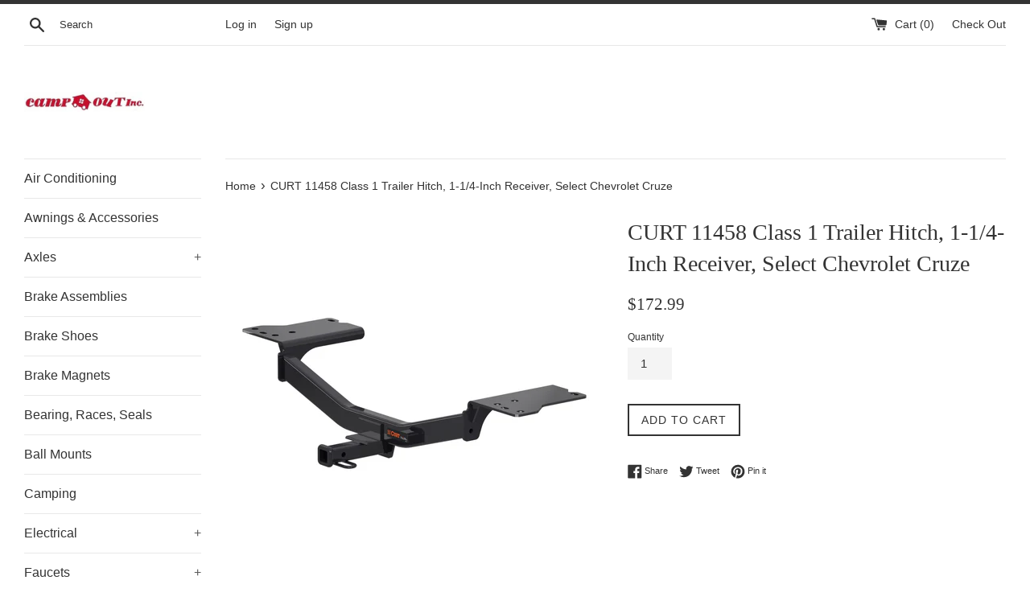

--- FILE ---
content_type: text/html; charset=utf-8
request_url: https://vegastrailersupply.com/products/curt-11458-class-1-trailer-hitch-1-1-4-inch-receiver-select-chevrolet-cruze
body_size: 26620
content:
<!doctype html>
<!--[if IE 9]> <html class="ie9 supports-no-js" lang="en"> <![endif]-->
<!--[if (gt IE 9)|!(IE)]><!--> <html class="supports-no-js" lang="en"> <!--<![endif]-->
<head>
  
  <meta charset="utf-8">
  <meta http-equiv="X-UA-Compatible" content="IE=edge,chrome=1">
  <meta name="viewport" content="width=device-width,initial-scale=1">
  <meta name="theme-color" content="">
  <link rel="canonical" href="https://vegastrailersupply.com/products/curt-11458-class-1-trailer-hitch-1-1-4-inch-receiver-select-chevrolet-cruze">

  

  <title>
  CURT 11458 Class 1 Trailer Hitch, 1-1/4-Inch Receiver, Select Chevrole &ndash; Camp-Out Inc.
  </title>

  
    <meta name="description" content="However you define adventure -- whether it&#39;s climbing onto the back of a mountain bike, hunting from the top of a tree stand or camping with the family a long way from nowhere -- CURT class 1 hitches provide a light-duty towing receiver to help you Bring It. Each is made to fit a specific vehicle, providing easier inst">
  

  <!-- /snippets/social-meta-tags.liquid -->




<meta property="og:site_name" content="Camp-Out Inc.">
<meta property="og:url" content="https://vegastrailersupply.com/products/curt-11458-class-1-trailer-hitch-1-1-4-inch-receiver-select-chevrolet-cruze">
<meta property="og:title" content="CURT 11458 Class 1 Trailer Hitch, 1-1/4-Inch Receiver, Select Chevrolet Cruze">
<meta property="og:type" content="product">
<meta property="og:description" content="However you define adventure -- whether it&#39;s climbing onto the back of a mountain bike, hunting from the top of a tree stand or camping with the family a long way from nowhere -- CURT class 1 hitches provide a light-duty towing receiver to help you Bring It. Each is made to fit a specific vehicle, providing easier inst">

  <meta property="og:price:amount" content="172.99">
  <meta property="og:price:currency" content="USD">

<meta property="og:image" content="http://vegastrailersupply.com/cdn/shop/products/11458_3008x1990_a_1200x1200.jpg?v=1577403268">
<meta property="og:image:secure_url" content="https://vegastrailersupply.com/cdn/shop/products/11458_3008x1990_a_1200x1200.jpg?v=1577403268">


<meta name="twitter:card" content="summary_large_image">
<meta name="twitter:title" content="CURT 11458 Class 1 Trailer Hitch, 1-1/4-Inch Receiver, Select Chevrolet Cruze">
<meta name="twitter:description" content="However you define adventure -- whether it&#39;s climbing onto the back of a mountain bike, hunting from the top of a tree stand or camping with the family a long way from nowhere -- CURT class 1 hitches provide a light-duty towing receiver to help you Bring It. Each is made to fit a specific vehicle, providing easier inst">


  <script>
    document.documentElement.className = document.documentElement.className.replace('supports-no-js', 'supports-js');

    var theme = {
      mapStrings: {
        addressError: "Error looking up that address",
        addressNoResults: "No results for that address",
        addressQueryLimit: "You have exceeded the Google API usage limit. Consider upgrading to a \u003ca href=\"https:\/\/developers.google.com\/maps\/premium\/usage-limits\"\u003ePremium Plan\u003c\/a\u003e.",
        authError: "There was a problem authenticating your Google Maps account."
      }
    }
  </script>

  <link href="//vegastrailersupply.com/cdn/shop/t/3/assets/theme.scss.css?v=57410966690291251891705702065" rel="stylesheet" type="text/css" media="all" />

  <!-- Google Fonts -->
  
  

  
  
  <script>window.performance && window.performance.mark && window.performance.mark('shopify.content_for_header.start');</script><meta id="shopify-digital-wallet" name="shopify-digital-wallet" content="/25869018/digital_wallets/dialog">
<meta name="shopify-checkout-api-token" content="e2be469b9209f7b7571acd5d5eb78910">
<meta id="in-context-paypal-metadata" data-shop-id="25869018" data-venmo-supported="false" data-environment="production" data-locale="en_US" data-paypal-v4="true" data-currency="USD">
<link rel="alternate" type="application/json+oembed" href="https://vegastrailersupply.com/products/curt-11458-class-1-trailer-hitch-1-1-4-inch-receiver-select-chevrolet-cruze.oembed">
<script async="async" src="/checkouts/internal/preloads.js?locale=en-US"></script>
<link rel="preconnect" href="https://shop.app" crossorigin="anonymous">
<script async="async" src="https://shop.app/checkouts/internal/preloads.js?locale=en-US&shop_id=25869018" crossorigin="anonymous"></script>
<script id="apple-pay-shop-capabilities" type="application/json">{"shopId":25869018,"countryCode":"US","currencyCode":"USD","merchantCapabilities":["supports3DS"],"merchantId":"gid:\/\/shopify\/Shop\/25869018","merchantName":"Camp-Out Inc.","requiredBillingContactFields":["postalAddress","email"],"requiredShippingContactFields":["postalAddress","email"],"shippingType":"shipping","supportedNetworks":["visa","masterCard","amex","discover","elo","jcb"],"total":{"type":"pending","label":"Camp-Out Inc.","amount":"1.00"},"shopifyPaymentsEnabled":true,"supportsSubscriptions":true}</script>
<script id="shopify-features" type="application/json">{"accessToken":"e2be469b9209f7b7571acd5d5eb78910","betas":["rich-media-storefront-analytics"],"domain":"vegastrailersupply.com","predictiveSearch":true,"shopId":25869018,"locale":"en"}</script>
<script>var Shopify = Shopify || {};
Shopify.shop = "camp-out-inc.myshopify.com";
Shopify.locale = "en";
Shopify.currency = {"active":"USD","rate":"1.0"};
Shopify.country = "US";
Shopify.theme = {"name":"Simple","id":18887508010,"schema_name":"Simple","schema_version":"3.9.1","theme_store_id":578,"role":"main"};
Shopify.theme.handle = "null";
Shopify.theme.style = {"id":null,"handle":null};
Shopify.cdnHost = "vegastrailersupply.com/cdn";
Shopify.routes = Shopify.routes || {};
Shopify.routes.root = "/";</script>
<script type="module">!function(o){(o.Shopify=o.Shopify||{}).modules=!0}(window);</script>
<script>!function(o){function n(){var o=[];function n(){o.push(Array.prototype.slice.apply(arguments))}return n.q=o,n}var t=o.Shopify=o.Shopify||{};t.loadFeatures=n(),t.autoloadFeatures=n()}(window);</script>
<script>
  window.ShopifyPay = window.ShopifyPay || {};
  window.ShopifyPay.apiHost = "shop.app\/pay";
  window.ShopifyPay.redirectState = null;
</script>
<script id="shop-js-analytics" type="application/json">{"pageType":"product"}</script>
<script defer="defer" async type="module" src="//vegastrailersupply.com/cdn/shopifycloud/shop-js/modules/v2/client.init-shop-cart-sync_DtuiiIyl.en.esm.js"></script>
<script defer="defer" async type="module" src="//vegastrailersupply.com/cdn/shopifycloud/shop-js/modules/v2/chunk.common_CUHEfi5Q.esm.js"></script>
<script type="module">
  await import("//vegastrailersupply.com/cdn/shopifycloud/shop-js/modules/v2/client.init-shop-cart-sync_DtuiiIyl.en.esm.js");
await import("//vegastrailersupply.com/cdn/shopifycloud/shop-js/modules/v2/chunk.common_CUHEfi5Q.esm.js");

  window.Shopify.SignInWithShop?.initShopCartSync?.({"fedCMEnabled":true,"windoidEnabled":true});

</script>
<script>
  window.Shopify = window.Shopify || {};
  if (!window.Shopify.featureAssets) window.Shopify.featureAssets = {};
  window.Shopify.featureAssets['shop-js'] = {"shop-cart-sync":["modules/v2/client.shop-cart-sync_DFoTY42P.en.esm.js","modules/v2/chunk.common_CUHEfi5Q.esm.js"],"init-fed-cm":["modules/v2/client.init-fed-cm_D2UNy1i2.en.esm.js","modules/v2/chunk.common_CUHEfi5Q.esm.js"],"init-shop-email-lookup-coordinator":["modules/v2/client.init-shop-email-lookup-coordinator_BQEe2rDt.en.esm.js","modules/v2/chunk.common_CUHEfi5Q.esm.js"],"shop-cash-offers":["modules/v2/client.shop-cash-offers_3CTtReFF.en.esm.js","modules/v2/chunk.common_CUHEfi5Q.esm.js","modules/v2/chunk.modal_BewljZkx.esm.js"],"shop-button":["modules/v2/client.shop-button_C6oxCjDL.en.esm.js","modules/v2/chunk.common_CUHEfi5Q.esm.js"],"init-windoid":["modules/v2/client.init-windoid_5pix8xhK.en.esm.js","modules/v2/chunk.common_CUHEfi5Q.esm.js"],"avatar":["modules/v2/client.avatar_BTnouDA3.en.esm.js"],"init-shop-cart-sync":["modules/v2/client.init-shop-cart-sync_DtuiiIyl.en.esm.js","modules/v2/chunk.common_CUHEfi5Q.esm.js"],"shop-toast-manager":["modules/v2/client.shop-toast-manager_BYv_8cH1.en.esm.js","modules/v2/chunk.common_CUHEfi5Q.esm.js"],"pay-button":["modules/v2/client.pay-button_FnF9EIkY.en.esm.js","modules/v2/chunk.common_CUHEfi5Q.esm.js"],"shop-login-button":["modules/v2/client.shop-login-button_CH1KUpOf.en.esm.js","modules/v2/chunk.common_CUHEfi5Q.esm.js","modules/v2/chunk.modal_BewljZkx.esm.js"],"init-customer-accounts-sign-up":["modules/v2/client.init-customer-accounts-sign-up_aj7QGgYS.en.esm.js","modules/v2/client.shop-login-button_CH1KUpOf.en.esm.js","modules/v2/chunk.common_CUHEfi5Q.esm.js","modules/v2/chunk.modal_BewljZkx.esm.js"],"init-shop-for-new-customer-accounts":["modules/v2/client.init-shop-for-new-customer-accounts_NbnYRf_7.en.esm.js","modules/v2/client.shop-login-button_CH1KUpOf.en.esm.js","modules/v2/chunk.common_CUHEfi5Q.esm.js","modules/v2/chunk.modal_BewljZkx.esm.js"],"init-customer-accounts":["modules/v2/client.init-customer-accounts_ppedhqCH.en.esm.js","modules/v2/client.shop-login-button_CH1KUpOf.en.esm.js","modules/v2/chunk.common_CUHEfi5Q.esm.js","modules/v2/chunk.modal_BewljZkx.esm.js"],"shop-follow-button":["modules/v2/client.shop-follow-button_CMIBBa6u.en.esm.js","modules/v2/chunk.common_CUHEfi5Q.esm.js","modules/v2/chunk.modal_BewljZkx.esm.js"],"lead-capture":["modules/v2/client.lead-capture_But0hIyf.en.esm.js","modules/v2/chunk.common_CUHEfi5Q.esm.js","modules/v2/chunk.modal_BewljZkx.esm.js"],"checkout-modal":["modules/v2/client.checkout-modal_BBxc70dQ.en.esm.js","modules/v2/chunk.common_CUHEfi5Q.esm.js","modules/v2/chunk.modal_BewljZkx.esm.js"],"shop-login":["modules/v2/client.shop-login_hM3Q17Kl.en.esm.js","modules/v2/chunk.common_CUHEfi5Q.esm.js","modules/v2/chunk.modal_BewljZkx.esm.js"],"payment-terms":["modules/v2/client.payment-terms_CAtGlQYS.en.esm.js","modules/v2/chunk.common_CUHEfi5Q.esm.js","modules/v2/chunk.modal_BewljZkx.esm.js"]};
</script>
<script>(function() {
  var isLoaded = false;
  function asyncLoad() {
    if (isLoaded) return;
    isLoaded = true;
    var urls = ["\/\/d1liekpayvooaz.cloudfront.net\/apps\/customizery\/customizery.js?shop=camp-out-inc.myshopify.com","https:\/\/tabs.tkdigital.dev\/scripts\/ne_smart_tabs_dea31457387f5c98e1c6647ea77cbfb3.js?shop=camp-out-inc.myshopify.com"];
    for (var i = 0; i < urls.length; i++) {
      var s = document.createElement('script');
      s.type = 'text/javascript';
      s.async = true;
      s.src = urls[i];
      var x = document.getElementsByTagName('script')[0];
      x.parentNode.insertBefore(s, x);
    }
  };
  if(window.attachEvent) {
    window.attachEvent('onload', asyncLoad);
  } else {
    window.addEventListener('load', asyncLoad, false);
  }
})();</script>
<script id="__st">var __st={"a":25869018,"offset":-28800,"reqid":"3975a201-6eb2-4dc1-a147-c429e237370b-1766610914","pageurl":"vegastrailersupply.com\/products\/curt-11458-class-1-trailer-hitch-1-1-4-inch-receiver-select-chevrolet-cruze","u":"d69c2f1227fd","p":"product","rtyp":"product","rid":4391288045668};</script>
<script>window.ShopifyPaypalV4VisibilityTracking = true;</script>
<script id="captcha-bootstrap">!function(){'use strict';const t='contact',e='account',n='new_comment',o=[[t,t],['blogs',n],['comments',n],[t,'customer']],c=[[e,'customer_login'],[e,'guest_login'],[e,'recover_customer_password'],[e,'create_customer']],r=t=>t.map((([t,e])=>`form[action*='/${t}']:not([data-nocaptcha='true']) input[name='form_type'][value='${e}']`)).join(','),a=t=>()=>t?[...document.querySelectorAll(t)].map((t=>t.form)):[];function s(){const t=[...o],e=r(t);return a(e)}const i='password',u='form_key',d=['recaptcha-v3-token','g-recaptcha-response','h-captcha-response',i],f=()=>{try{return window.sessionStorage}catch{return}},m='__shopify_v',_=t=>t.elements[u];function p(t,e,n=!1){try{const o=window.sessionStorage,c=JSON.parse(o.getItem(e)),{data:r}=function(t){const{data:e,action:n}=t;return t[m]||n?{data:e,action:n}:{data:t,action:n}}(c);for(const[e,n]of Object.entries(r))t.elements[e]&&(t.elements[e].value=n);n&&o.removeItem(e)}catch(o){console.error('form repopulation failed',{error:o})}}const l='form_type',E='cptcha';function T(t){t.dataset[E]=!0}const w=window,h=w.document,L='Shopify',v='ce_forms',y='captcha';let A=!1;((t,e)=>{const n=(g='f06e6c50-85a8-45c8-87d0-21a2b65856fe',I='https://cdn.shopify.com/shopifycloud/storefront-forms-hcaptcha/ce_storefront_forms_captcha_hcaptcha.v1.5.2.iife.js',D={infoText:'Protected by hCaptcha',privacyText:'Privacy',termsText:'Terms'},(t,e,n)=>{const o=w[L][v],c=o.bindForm;if(c)return c(t,g,e,D).then(n);var r;o.q.push([[t,g,e,D],n]),r=I,A||(h.body.append(Object.assign(h.createElement('script'),{id:'captcha-provider',async:!0,src:r})),A=!0)});var g,I,D;w[L]=w[L]||{},w[L][v]=w[L][v]||{},w[L][v].q=[],w[L][y]=w[L][y]||{},w[L][y].protect=function(t,e){n(t,void 0,e),T(t)},Object.freeze(w[L][y]),function(t,e,n,w,h,L){const[v,y,A,g]=function(t,e,n){const i=e?o:[],u=t?c:[],d=[...i,...u],f=r(d),m=r(i),_=r(d.filter((([t,e])=>n.includes(e))));return[a(f),a(m),a(_),s()]}(w,h,L),I=t=>{const e=t.target;return e instanceof HTMLFormElement?e:e&&e.form},D=t=>v().includes(t);t.addEventListener('submit',(t=>{const e=I(t);if(!e)return;const n=D(e)&&!e.dataset.hcaptchaBound&&!e.dataset.recaptchaBound,o=_(e),c=g().includes(e)&&(!o||!o.value);(n||c)&&t.preventDefault(),c&&!n&&(function(t){try{if(!f())return;!function(t){const e=f();if(!e)return;const n=_(t);if(!n)return;const o=n.value;o&&e.removeItem(o)}(t);const e=Array.from(Array(32),(()=>Math.random().toString(36)[2])).join('');!function(t,e){_(t)||t.append(Object.assign(document.createElement('input'),{type:'hidden',name:u})),t.elements[u].value=e}(t,e),function(t,e){const n=f();if(!n)return;const o=[...t.querySelectorAll(`input[type='${i}']`)].map((({name:t})=>t)),c=[...d,...o],r={};for(const[a,s]of new FormData(t).entries())c.includes(a)||(r[a]=s);n.setItem(e,JSON.stringify({[m]:1,action:t.action,data:r}))}(t,e)}catch(e){console.error('failed to persist form',e)}}(e),e.submit())}));const S=(t,e)=>{t&&!t.dataset[E]&&(n(t,e.some((e=>e===t))),T(t))};for(const o of['focusin','change'])t.addEventListener(o,(t=>{const e=I(t);D(e)&&S(e,y())}));const B=e.get('form_key'),M=e.get(l),P=B&&M;t.addEventListener('DOMContentLoaded',(()=>{const t=y();if(P)for(const e of t)e.elements[l].value===M&&p(e,B);[...new Set([...A(),...v().filter((t=>'true'===t.dataset.shopifyCaptcha))])].forEach((e=>S(e,t)))}))}(h,new URLSearchParams(w.location.search),n,t,e,['guest_login'])})(!0,!0)}();</script>
<script integrity="sha256-4kQ18oKyAcykRKYeNunJcIwy7WH5gtpwJnB7kiuLZ1E=" data-source-attribution="shopify.loadfeatures" defer="defer" src="//vegastrailersupply.com/cdn/shopifycloud/storefront/assets/storefront/load_feature-a0a9edcb.js" crossorigin="anonymous"></script>
<script crossorigin="anonymous" defer="defer" src="//vegastrailersupply.com/cdn/shopifycloud/storefront/assets/shopify_pay/storefront-65b4c6d7.js?v=20250812"></script>
<script data-source-attribution="shopify.dynamic_checkout.dynamic.init">var Shopify=Shopify||{};Shopify.PaymentButton=Shopify.PaymentButton||{isStorefrontPortableWallets:!0,init:function(){window.Shopify.PaymentButton.init=function(){};var t=document.createElement("script");t.src="https://vegastrailersupply.com/cdn/shopifycloud/portable-wallets/latest/portable-wallets.en.js",t.type="module",document.head.appendChild(t)}};
</script>
<script data-source-attribution="shopify.dynamic_checkout.buyer_consent">
  function portableWalletsHideBuyerConsent(e){var t=document.getElementById("shopify-buyer-consent"),n=document.getElementById("shopify-subscription-policy-button");t&&n&&(t.classList.add("hidden"),t.setAttribute("aria-hidden","true"),n.removeEventListener("click",e))}function portableWalletsShowBuyerConsent(e){var t=document.getElementById("shopify-buyer-consent"),n=document.getElementById("shopify-subscription-policy-button");t&&n&&(t.classList.remove("hidden"),t.removeAttribute("aria-hidden"),n.addEventListener("click",e))}window.Shopify?.PaymentButton&&(window.Shopify.PaymentButton.hideBuyerConsent=portableWalletsHideBuyerConsent,window.Shopify.PaymentButton.showBuyerConsent=portableWalletsShowBuyerConsent);
</script>
<script data-source-attribution="shopify.dynamic_checkout.cart.bootstrap">document.addEventListener("DOMContentLoaded",(function(){function t(){return document.querySelector("shopify-accelerated-checkout-cart, shopify-accelerated-checkout")}if(t())Shopify.PaymentButton.init();else{new MutationObserver((function(e,n){t()&&(Shopify.PaymentButton.init(),n.disconnect())})).observe(document.body,{childList:!0,subtree:!0})}}));
</script>
<link id="shopify-accelerated-checkout-styles" rel="stylesheet" media="screen" href="https://vegastrailersupply.com/cdn/shopifycloud/portable-wallets/latest/accelerated-checkout-backwards-compat.css" crossorigin="anonymous">
<style id="shopify-accelerated-checkout-cart">
        #shopify-buyer-consent {
  margin-top: 1em;
  display: inline-block;
  width: 100%;
}

#shopify-buyer-consent.hidden {
  display: none;
}

#shopify-subscription-policy-button {
  background: none;
  border: none;
  padding: 0;
  text-decoration: underline;
  font-size: inherit;
  cursor: pointer;
}

#shopify-subscription-policy-button::before {
  box-shadow: none;
}

      </style>

<script>window.performance && window.performance.mark && window.performance.mark('shopify.content_for_header.end');</script>

  <script src="//vegastrailersupply.com/cdn/shop/t/3/assets/jquery-1.11.0.min.js?v=32460426840832490021514758893" type="text/javascript"></script>
  <script src="//vegastrailersupply.com/cdn/shop/t/3/assets/modernizr.min.js?v=44044439420609591321514758894" type="text/javascript"></script>

  <!--[if (gt IE 9)|!(IE)]><!--><script src="//vegastrailersupply.com/cdn/shop/t/3/assets/lazysizes.min.js?v=71745035489482760341514758894" async="async"></script><!--<![endif]-->
  <!--[if lte IE 9]><script src="//vegastrailersupply.com/cdn/shop/t/3/assets/lazysizes.min.js?v=71745035489482760341514758894"></script><![endif]-->

  
<!-- BEGIN app block: shopify://apps/buddha-mega-menu-navigation/blocks/megamenu/dbb4ce56-bf86-4830-9b3d-16efbef51c6f -->
<script>
        var productImageAndPrice = [],
            collectionImages = [],
            articleImages = [],
            mmLivIcons = false,
            mmFlipClock = false,
            mmFixesUseJquery = false,
            mmNumMMI = 3,
            mmSchemaTranslation = {},
            mmMenuStrings =  [] ,
            mmShopLocale = "en",
            mmShopLocaleCollectionsRoute = "/collections",
            mmSchemaDesignJSON = [{"action":"design","setting":"font_family","value":"Default"},{"action":"design","setting":"tree_sub_direction","value":"set_tree_auto"},{"action":"design","setting":"button_background_hover_color","value":"#0d8781"},{"action":"design","setting":"link_hover_color","value":"#0da19a"},{"action":"design","setting":"button_background_color","value":"#0da19a"},{"action":"design","setting":"link_color","value":"#4e4e4e"},{"action":"design","setting":"background_hover_color","value":"#f9f9f9"},{"action":"design","setting":"background_color","value":"#ffffff"},{"action":"design","setting":"button_text_hover_color","value":"#ffffff"},{"action":"design","setting":"button_text_color","value":"#ffffff"},{"action":"design","setting":"font_size","value":"13px"},{"action":"design","setting":"text_color","value":"#222222"},{"action":"design","setting":"vertical_text_color","value":"#4e4e4e"},{"action":"design","setting":"vertical_link_color","value":"#4e4e4e"},{"action":"design","setting":"vertical_link_hover_color","value":"#0da19a"},{"action":"design","setting":"vertical_font_size","value":"13px"}],
            mmDomChangeSkipUl = "",
            buddhaMegaMenuShop = "camp-out-inc.myshopify.com",
            mmWireframeCompression = "0",
            mmExtensionAssetUrl = "https://cdn.shopify.com/extensions/019abe06-4a3f-7763-88da-170e1b54169b/mega-menu-151/assets/";var bestSellersHTML = '';var newestProductsHTML = '';/* get link lists api */
        var linkLists={"main-menu" : {"title":"Main Menu", "items":["/collections/air-conditioners-accessories","/collections/awnings-accessories","/collections/axle","/collections/brake-assemblies","/collections/brake-shoes","/collections/brake-magnets","/collections/bearings-races-seals","/collections/ball-mounts","/collections/fresh-water","/collections/fifth-wheel-hitches","/collections/faucets","/collections/gooseneck-hitches","/collections/generators","/collections/hardware","/collections/all","/collections/hubs-drums","/collections/lights-bulbs","/collections/lp-gas-tanks-accessories","/collections/rv-covers","/collections/roofing-material-sealants","/collections/tire-covers","/collections/toolboxes","/collections/towing","/collections/weight-distribution","/collections/trailer-jacks","/collections/leaf-springs","/collections/tv-internet","/collections/cargo-management","/collections/hitch-plugs","/collections/plastic-fittings",]},"footer" : {"title":"Footer menu", "items":["/search",]},"customer-account-main-menu" : {"title":"Customer account main menu", "items":["/","https://shopify.com/25869018/account/orders?locale=en&amp;region_country=US",]},};/*ENDPARSE*/

        linkLists["force-mega-menu"]={};linkLists["force-mega-menu"].title="Simple Theme - Mega Menu";linkLists["force-mega-menu"].items=[1];

        /* set product prices *//* get the collection images *//* get the article images *//* customer fixes */
        var mmThemeFixesBefore = function(){ if (selectedMenu=="force-mega-menu" && tempMenuObject.u.matches(".list--nav")) { tempMenuObject.skipCheck = true; tempMenuObject.forceMenu = true; tempMenuObject.liClasses = "site-nav__item"; tempMenuObject.aClasses = "site-nav__link"; tempMenuObject.liItems = tempMenuObject.u.children; } }; var mmThemeFixesAfter = function(){ mmAddStyle(" @media screen and (min-width:400px) { .vertical-mega-menu>li ul.submenu.simple>li { width:100% !important; display:block !important; } .vertical-mega-menu>li>ul.submenu.simple>li:nth-child(1) { padding-top:10px !important; } .vertical-mega-menu>li>ul.submenu.simple>li:nth-child(2) { padding-top:10px !important; } .vertical-mega-menu ul.submenu li.mm-contact-column { width:100% !important; display:block !important; padding:0px !important; } } .horizontal-mega-menu li.buddha-menu-item { z-index: 100 !important; } .horizontal-mega-menu li.buddha-menu-item:hover { z-index: 101 !important; } .horizontal-mega-menu li.buddha-menu-item.mega-hover { z-index: 101 !important; } .vertical-mega-menu ul.mm-submenu.link-list.mm-icons>li>a>.mm-icon.dynamic, .vertical-mega-menu ul.mm-submenu.link-list.mm-icons>li>a>.mm-icon.static { left: 12px !important; } @media only screen and (min-width: 750px) { #shopify-section-sidebar nav.medium-up--one-fifth { width: 22% !important; } #MainContent.medium-up--four-fifths { width: 78% !important; } } ", "themeScript"); }; 
        

        var mmWireframe = {"html" : "<li class=\"buddha-menu-item\"  ><a data-href=\"no-link\" href=\"javascript:void(0);\" aria-label=\"Year\" data-no-instant=\"\" onclick=\"mmGoToPage(this, event); return false;\"  ><span class=\"mm-title\">Year</span></a></li><li class=\"buddha-menu-item\"  ><a data-href=\"no-link\" href=\"javascript:void(0);\" aria-label=\"2018\" data-no-instant=\"\" onclick=\"mmGoToPage(this, event); return false;\"  ><span class=\"mm-title\">2018</span></a></li><li class=\"buddha-menu-item\"  ><a data-href=\"no-link\" href=\"javascript:void(0);\" aria-label=\"217\" data-no-instant=\"\" onclick=\"mmGoToPage(this, event); return false;\"  ><span class=\"mm-title\">217</span></a></li>" };

        function mmLoadJS(file, async = true) {
            let script = document.createElement("script");
            script.setAttribute("src", file);
            script.setAttribute("data-no-instant", "");
            script.setAttribute("type", "text/javascript");
            script.setAttribute("async", async);
            document.head.appendChild(script);
        }
        function mmLoadCSS(file) {  
            var style = document.createElement('link');
            style.href = file;
            style.type = 'text/css';
            style.rel = 'stylesheet';
            document.head.append(style); 
        }
              
        var mmDisableWhenResIsLowerThan = '';
        var mmLoadResources = (mmDisableWhenResIsLowerThan == '' || mmDisableWhenResIsLowerThan == 0 || (mmDisableWhenResIsLowerThan > 0 && window.innerWidth>=mmDisableWhenResIsLowerThan));
        if (mmLoadResources) {
            /* load resources via js injection */
            mmLoadJS("https://cdn.shopify.com/extensions/019abe06-4a3f-7763-88da-170e1b54169b/mega-menu-151/assets/buddha-megamenu.js");
            
            mmLoadCSS("https://cdn.shopify.com/extensions/019abe06-4a3f-7763-88da-170e1b54169b/mega-menu-151/assets/buddha-megamenu2.css");}
    </script><!-- HIDE ORIGINAL MENU --><style id="mmHideOriginalMenuStyle"> #SiteNav .list--nav{visibility: hidden !important;} </style>
        <script>
            setTimeout(function(){
                var mmHideStyle  = document.querySelector("#mmHideOriginalMenuStyle");
                if (mmHideStyle) mmHideStyle.parentNode.removeChild(mmHideStyle);
            },10000);
        </script>
<!-- END app block --><link href="https://monorail-edge.shopifysvc.com" rel="dns-prefetch">
<script>(function(){if ("sendBeacon" in navigator && "performance" in window) {try {var session_token_from_headers = performance.getEntriesByType('navigation')[0].serverTiming.find(x => x.name == '_s').description;} catch {var session_token_from_headers = undefined;}var session_cookie_matches = document.cookie.match(/_shopify_s=([^;]*)/);var session_token_from_cookie = session_cookie_matches && session_cookie_matches.length === 2 ? session_cookie_matches[1] : "";var session_token = session_token_from_headers || session_token_from_cookie || "";function handle_abandonment_event(e) {var entries = performance.getEntries().filter(function(entry) {return /monorail-edge.shopifysvc.com/.test(entry.name);});if (!window.abandonment_tracked && entries.length === 0) {window.abandonment_tracked = true;var currentMs = Date.now();var navigation_start = performance.timing.navigationStart;var payload = {shop_id: 25869018,url: window.location.href,navigation_start,duration: currentMs - navigation_start,session_token,page_type: "product"};window.navigator.sendBeacon("https://monorail-edge.shopifysvc.com/v1/produce", JSON.stringify({schema_id: "online_store_buyer_site_abandonment/1.1",payload: payload,metadata: {event_created_at_ms: currentMs,event_sent_at_ms: currentMs}}));}}window.addEventListener('pagehide', handle_abandonment_event);}}());</script>
<script id="web-pixels-manager-setup">(function e(e,d,r,n,o){if(void 0===o&&(o={}),!Boolean(null===(a=null===(i=window.Shopify)||void 0===i?void 0:i.analytics)||void 0===a?void 0:a.replayQueue)){var i,a;window.Shopify=window.Shopify||{};var t=window.Shopify;t.analytics=t.analytics||{};var s=t.analytics;s.replayQueue=[],s.publish=function(e,d,r){return s.replayQueue.push([e,d,r]),!0};try{self.performance.mark("wpm:start")}catch(e){}var l=function(){var e={modern:/Edge?\/(1{2}[4-9]|1[2-9]\d|[2-9]\d{2}|\d{4,})\.\d+(\.\d+|)|Firefox\/(1{2}[4-9]|1[2-9]\d|[2-9]\d{2}|\d{4,})\.\d+(\.\d+|)|Chrom(ium|e)\/(9{2}|\d{3,})\.\d+(\.\d+|)|(Maci|X1{2}).+ Version\/(15\.\d+|(1[6-9]|[2-9]\d|\d{3,})\.\d+)([,.]\d+|)( \(\w+\)|)( Mobile\/\w+|) Safari\/|Chrome.+OPR\/(9{2}|\d{3,})\.\d+\.\d+|(CPU[ +]OS|iPhone[ +]OS|CPU[ +]iPhone|CPU IPhone OS|CPU iPad OS)[ +]+(15[._]\d+|(1[6-9]|[2-9]\d|\d{3,})[._]\d+)([._]\d+|)|Android:?[ /-](13[3-9]|1[4-9]\d|[2-9]\d{2}|\d{4,})(\.\d+|)(\.\d+|)|Android.+Firefox\/(13[5-9]|1[4-9]\d|[2-9]\d{2}|\d{4,})\.\d+(\.\d+|)|Android.+Chrom(ium|e)\/(13[3-9]|1[4-9]\d|[2-9]\d{2}|\d{4,})\.\d+(\.\d+|)|SamsungBrowser\/([2-9]\d|\d{3,})\.\d+/,legacy:/Edge?\/(1[6-9]|[2-9]\d|\d{3,})\.\d+(\.\d+|)|Firefox\/(5[4-9]|[6-9]\d|\d{3,})\.\d+(\.\d+|)|Chrom(ium|e)\/(5[1-9]|[6-9]\d|\d{3,})\.\d+(\.\d+|)([\d.]+$|.*Safari\/(?![\d.]+ Edge\/[\d.]+$))|(Maci|X1{2}).+ Version\/(10\.\d+|(1[1-9]|[2-9]\d|\d{3,})\.\d+)([,.]\d+|)( \(\w+\)|)( Mobile\/\w+|) Safari\/|Chrome.+OPR\/(3[89]|[4-9]\d|\d{3,})\.\d+\.\d+|(CPU[ +]OS|iPhone[ +]OS|CPU[ +]iPhone|CPU IPhone OS|CPU iPad OS)[ +]+(10[._]\d+|(1[1-9]|[2-9]\d|\d{3,})[._]\d+)([._]\d+|)|Android:?[ /-](13[3-9]|1[4-9]\d|[2-9]\d{2}|\d{4,})(\.\d+|)(\.\d+|)|Mobile Safari.+OPR\/([89]\d|\d{3,})\.\d+\.\d+|Android.+Firefox\/(13[5-9]|1[4-9]\d|[2-9]\d{2}|\d{4,})\.\d+(\.\d+|)|Android.+Chrom(ium|e)\/(13[3-9]|1[4-9]\d|[2-9]\d{2}|\d{4,})\.\d+(\.\d+|)|Android.+(UC? ?Browser|UCWEB|U3)[ /]?(15\.([5-9]|\d{2,})|(1[6-9]|[2-9]\d|\d{3,})\.\d+)\.\d+|SamsungBrowser\/(5\.\d+|([6-9]|\d{2,})\.\d+)|Android.+MQ{2}Browser\/(14(\.(9|\d{2,})|)|(1[5-9]|[2-9]\d|\d{3,})(\.\d+|))(\.\d+|)|K[Aa][Ii]OS\/(3\.\d+|([4-9]|\d{2,})\.\d+)(\.\d+|)/},d=e.modern,r=e.legacy,n=navigator.userAgent;return n.match(d)?"modern":n.match(r)?"legacy":"unknown"}(),u="modern"===l?"modern":"legacy",c=(null!=n?n:{modern:"",legacy:""})[u],f=function(e){return[e.baseUrl,"/wpm","/b",e.hashVersion,"modern"===e.buildTarget?"m":"l",".js"].join("")}({baseUrl:d,hashVersion:r,buildTarget:u}),m=function(e){var d=e.version,r=e.bundleTarget,n=e.surface,o=e.pageUrl,i=e.monorailEndpoint;return{emit:function(e){var a=e.status,t=e.errorMsg,s=(new Date).getTime(),l=JSON.stringify({metadata:{event_sent_at_ms:s},events:[{schema_id:"web_pixels_manager_load/3.1",payload:{version:d,bundle_target:r,page_url:o,status:a,surface:n,error_msg:t},metadata:{event_created_at_ms:s}}]});if(!i)return console&&console.warn&&console.warn("[Web Pixels Manager] No Monorail endpoint provided, skipping logging."),!1;try{return self.navigator.sendBeacon.bind(self.navigator)(i,l)}catch(e){}var u=new XMLHttpRequest;try{return u.open("POST",i,!0),u.setRequestHeader("Content-Type","text/plain"),u.send(l),!0}catch(e){return console&&console.warn&&console.warn("[Web Pixels Manager] Got an unhandled error while logging to Monorail."),!1}}}}({version:r,bundleTarget:l,surface:e.surface,pageUrl:self.location.href,monorailEndpoint:e.monorailEndpoint});try{o.browserTarget=l,function(e){var d=e.src,r=e.async,n=void 0===r||r,o=e.onload,i=e.onerror,a=e.sri,t=e.scriptDataAttributes,s=void 0===t?{}:t,l=document.createElement("script"),u=document.querySelector("head"),c=document.querySelector("body");if(l.async=n,l.src=d,a&&(l.integrity=a,l.crossOrigin="anonymous"),s)for(var f in s)if(Object.prototype.hasOwnProperty.call(s,f))try{l.dataset[f]=s[f]}catch(e){}if(o&&l.addEventListener("load",o),i&&l.addEventListener("error",i),u)u.appendChild(l);else{if(!c)throw new Error("Did not find a head or body element to append the script");c.appendChild(l)}}({src:f,async:!0,onload:function(){if(!function(){var e,d;return Boolean(null===(d=null===(e=window.Shopify)||void 0===e?void 0:e.analytics)||void 0===d?void 0:d.initialized)}()){var d=window.webPixelsManager.init(e)||void 0;if(d){var r=window.Shopify.analytics;r.replayQueue.forEach((function(e){var r=e[0],n=e[1],o=e[2];d.publishCustomEvent(r,n,o)})),r.replayQueue=[],r.publish=d.publishCustomEvent,r.visitor=d.visitor,r.initialized=!0}}},onerror:function(){return m.emit({status:"failed",errorMsg:"".concat(f," has failed to load")})},sri:function(e){var d=/^sha384-[A-Za-z0-9+/=]+$/;return"string"==typeof e&&d.test(e)}(c)?c:"",scriptDataAttributes:o}),m.emit({status:"loading"})}catch(e){m.emit({status:"failed",errorMsg:(null==e?void 0:e.message)||"Unknown error"})}}})({shopId: 25869018,storefrontBaseUrl: "https://vegastrailersupply.com",extensionsBaseUrl: "https://extensions.shopifycdn.com/cdn/shopifycloud/web-pixels-manager",monorailEndpoint: "https://monorail-edge.shopifysvc.com/unstable/produce_batch",surface: "storefront-renderer",enabledBetaFlags: ["2dca8a86","a0d5f9d2"],webPixelsConfigList: [{"id":"shopify-app-pixel","configuration":"{}","eventPayloadVersion":"v1","runtimeContext":"STRICT","scriptVersion":"0450","apiClientId":"shopify-pixel","type":"APP","privacyPurposes":["ANALYTICS","MARKETING"]},{"id":"shopify-custom-pixel","eventPayloadVersion":"v1","runtimeContext":"LAX","scriptVersion":"0450","apiClientId":"shopify-pixel","type":"CUSTOM","privacyPurposes":["ANALYTICS","MARKETING"]}],isMerchantRequest: false,initData: {"shop":{"name":"Camp-Out Inc.","paymentSettings":{"currencyCode":"USD"},"myshopifyDomain":"camp-out-inc.myshopify.com","countryCode":"US","storefrontUrl":"https:\/\/vegastrailersupply.com"},"customer":null,"cart":null,"checkout":null,"productVariants":[{"price":{"amount":172.99,"currencyCode":"USD"},"product":{"title":"CURT 11458 Class 1 Trailer Hitch, 1-1\/4-Inch Receiver, Select Chevrolet Cruze","vendor":"CURT Manufacturing","id":"4391288045668","untranslatedTitle":"CURT 11458 Class 1 Trailer Hitch, 1-1\/4-Inch Receiver, Select Chevrolet Cruze","url":"\/products\/curt-11458-class-1-trailer-hitch-1-1-4-inch-receiver-select-chevrolet-cruze","type":""},"id":"31374266269796","image":{"src":"\/\/vegastrailersupply.com\/cdn\/shop\/products\/11458_3008x1990_a.jpg?v=1577403268"},"sku":"11458","title":"Default Title","untranslatedTitle":"Default Title"}],"purchasingCompany":null},},"https://vegastrailersupply.com/cdn","da62cc92w68dfea28pcf9825a4m392e00d0",{"modern":"","legacy":""},{"shopId":"25869018","storefrontBaseUrl":"https:\/\/vegastrailersupply.com","extensionBaseUrl":"https:\/\/extensions.shopifycdn.com\/cdn\/shopifycloud\/web-pixels-manager","surface":"storefront-renderer","enabledBetaFlags":"[\"2dca8a86\", \"a0d5f9d2\"]","isMerchantRequest":"false","hashVersion":"da62cc92w68dfea28pcf9825a4m392e00d0","publish":"custom","events":"[[\"page_viewed\",{}],[\"product_viewed\",{\"productVariant\":{\"price\":{\"amount\":172.99,\"currencyCode\":\"USD\"},\"product\":{\"title\":\"CURT 11458 Class 1 Trailer Hitch, 1-1\/4-Inch Receiver, Select Chevrolet Cruze\",\"vendor\":\"CURT Manufacturing\",\"id\":\"4391288045668\",\"untranslatedTitle\":\"CURT 11458 Class 1 Trailer Hitch, 1-1\/4-Inch Receiver, Select Chevrolet Cruze\",\"url\":\"\/products\/curt-11458-class-1-trailer-hitch-1-1-4-inch-receiver-select-chevrolet-cruze\",\"type\":\"\"},\"id\":\"31374266269796\",\"image\":{\"src\":\"\/\/vegastrailersupply.com\/cdn\/shop\/products\/11458_3008x1990_a.jpg?v=1577403268\"},\"sku\":\"11458\",\"title\":\"Default Title\",\"untranslatedTitle\":\"Default Title\"}}]]"});</script><script>
  window.ShopifyAnalytics = window.ShopifyAnalytics || {};
  window.ShopifyAnalytics.meta = window.ShopifyAnalytics.meta || {};
  window.ShopifyAnalytics.meta.currency = 'USD';
  var meta = {"product":{"id":4391288045668,"gid":"gid:\/\/shopify\/Product\/4391288045668","vendor":"CURT Manufacturing","type":"","handle":"curt-11458-class-1-trailer-hitch-1-1-4-inch-receiver-select-chevrolet-cruze","variants":[{"id":31374266269796,"price":17299,"name":"CURT 11458 Class 1 Trailer Hitch, 1-1\/4-Inch Receiver, Select Chevrolet Cruze","public_title":null,"sku":"11458"}],"remote":false},"page":{"pageType":"product","resourceType":"product","resourceId":4391288045668,"requestId":"3975a201-6eb2-4dc1-a147-c429e237370b-1766610914"}};
  for (var attr in meta) {
    window.ShopifyAnalytics.meta[attr] = meta[attr];
  }
</script>
<script class="analytics">
  (function () {
    var customDocumentWrite = function(content) {
      var jquery = null;

      if (window.jQuery) {
        jquery = window.jQuery;
      } else if (window.Checkout && window.Checkout.$) {
        jquery = window.Checkout.$;
      }

      if (jquery) {
        jquery('body').append(content);
      }
    };

    var hasLoggedConversion = function(token) {
      if (token) {
        return document.cookie.indexOf('loggedConversion=' + token) !== -1;
      }
      return false;
    }

    var setCookieIfConversion = function(token) {
      if (token) {
        var twoMonthsFromNow = new Date(Date.now());
        twoMonthsFromNow.setMonth(twoMonthsFromNow.getMonth() + 2);

        document.cookie = 'loggedConversion=' + token + '; expires=' + twoMonthsFromNow;
      }
    }

    var trekkie = window.ShopifyAnalytics.lib = window.trekkie = window.trekkie || [];
    if (trekkie.integrations) {
      return;
    }
    trekkie.methods = [
      'identify',
      'page',
      'ready',
      'track',
      'trackForm',
      'trackLink'
    ];
    trekkie.factory = function(method) {
      return function() {
        var args = Array.prototype.slice.call(arguments);
        args.unshift(method);
        trekkie.push(args);
        return trekkie;
      };
    };
    for (var i = 0; i < trekkie.methods.length; i++) {
      var key = trekkie.methods[i];
      trekkie[key] = trekkie.factory(key);
    }
    trekkie.load = function(config) {
      trekkie.config = config || {};
      trekkie.config.initialDocumentCookie = document.cookie;
      var first = document.getElementsByTagName('script')[0];
      var script = document.createElement('script');
      script.type = 'text/javascript';
      script.onerror = function(e) {
        var scriptFallback = document.createElement('script');
        scriptFallback.type = 'text/javascript';
        scriptFallback.onerror = function(error) {
                var Monorail = {
      produce: function produce(monorailDomain, schemaId, payload) {
        var currentMs = new Date().getTime();
        var event = {
          schema_id: schemaId,
          payload: payload,
          metadata: {
            event_created_at_ms: currentMs,
            event_sent_at_ms: currentMs
          }
        };
        return Monorail.sendRequest("https://" + monorailDomain + "/v1/produce", JSON.stringify(event));
      },
      sendRequest: function sendRequest(endpointUrl, payload) {
        // Try the sendBeacon API
        if (window && window.navigator && typeof window.navigator.sendBeacon === 'function' && typeof window.Blob === 'function' && !Monorail.isIos12()) {
          var blobData = new window.Blob([payload], {
            type: 'text/plain'
          });

          if (window.navigator.sendBeacon(endpointUrl, blobData)) {
            return true;
          } // sendBeacon was not successful

        } // XHR beacon

        var xhr = new XMLHttpRequest();

        try {
          xhr.open('POST', endpointUrl);
          xhr.setRequestHeader('Content-Type', 'text/plain');
          xhr.send(payload);
        } catch (e) {
          console.log(e);
        }

        return false;
      },
      isIos12: function isIos12() {
        return window.navigator.userAgent.lastIndexOf('iPhone; CPU iPhone OS 12_') !== -1 || window.navigator.userAgent.lastIndexOf('iPad; CPU OS 12_') !== -1;
      }
    };
    Monorail.produce('monorail-edge.shopifysvc.com',
      'trekkie_storefront_load_errors/1.1',
      {shop_id: 25869018,
      theme_id: 18887508010,
      app_name: "storefront",
      context_url: window.location.href,
      source_url: "//vegastrailersupply.com/cdn/s/trekkie.storefront.8f32c7f0b513e73f3235c26245676203e1209161.min.js"});

        };
        scriptFallback.async = true;
        scriptFallback.src = '//vegastrailersupply.com/cdn/s/trekkie.storefront.8f32c7f0b513e73f3235c26245676203e1209161.min.js';
        first.parentNode.insertBefore(scriptFallback, first);
      };
      script.async = true;
      script.src = '//vegastrailersupply.com/cdn/s/trekkie.storefront.8f32c7f0b513e73f3235c26245676203e1209161.min.js';
      first.parentNode.insertBefore(script, first);
    };
    trekkie.load(
      {"Trekkie":{"appName":"storefront","development":false,"defaultAttributes":{"shopId":25869018,"isMerchantRequest":null,"themeId":18887508010,"themeCityHash":"6707453889630986200","contentLanguage":"en","currency":"USD","eventMetadataId":"6fc8a9b4-a29d-43ed-8b54-8604f54e1e6e"},"isServerSideCookieWritingEnabled":true,"monorailRegion":"shop_domain","enabledBetaFlags":["65f19447"]},"Session Attribution":{},"S2S":{"facebookCapiEnabled":false,"source":"trekkie-storefront-renderer","apiClientId":580111}}
    );

    var loaded = false;
    trekkie.ready(function() {
      if (loaded) return;
      loaded = true;

      window.ShopifyAnalytics.lib = window.trekkie;

      var originalDocumentWrite = document.write;
      document.write = customDocumentWrite;
      try { window.ShopifyAnalytics.merchantGoogleAnalytics.call(this); } catch(error) {};
      document.write = originalDocumentWrite;

      window.ShopifyAnalytics.lib.page(null,{"pageType":"product","resourceType":"product","resourceId":4391288045668,"requestId":"3975a201-6eb2-4dc1-a147-c429e237370b-1766610914","shopifyEmitted":true});

      var match = window.location.pathname.match(/checkouts\/(.+)\/(thank_you|post_purchase)/)
      var token = match? match[1]: undefined;
      if (!hasLoggedConversion(token)) {
        setCookieIfConversion(token);
        window.ShopifyAnalytics.lib.track("Viewed Product",{"currency":"USD","variantId":31374266269796,"productId":4391288045668,"productGid":"gid:\/\/shopify\/Product\/4391288045668","name":"CURT 11458 Class 1 Trailer Hitch, 1-1\/4-Inch Receiver, Select Chevrolet Cruze","price":"172.99","sku":"11458","brand":"CURT Manufacturing","variant":null,"category":"","nonInteraction":true,"remote":false},undefined,undefined,{"shopifyEmitted":true});
      window.ShopifyAnalytics.lib.track("monorail:\/\/trekkie_storefront_viewed_product\/1.1",{"currency":"USD","variantId":31374266269796,"productId":4391288045668,"productGid":"gid:\/\/shopify\/Product\/4391288045668","name":"CURT 11458 Class 1 Trailer Hitch, 1-1\/4-Inch Receiver, Select Chevrolet Cruze","price":"172.99","sku":"11458","brand":"CURT Manufacturing","variant":null,"category":"","nonInteraction":true,"remote":false,"referer":"https:\/\/vegastrailersupply.com\/products\/curt-11458-class-1-trailer-hitch-1-1-4-inch-receiver-select-chevrolet-cruze"});
      }
    });


        var eventsListenerScript = document.createElement('script');
        eventsListenerScript.async = true;
        eventsListenerScript.src = "//vegastrailersupply.com/cdn/shopifycloud/storefront/assets/shop_events_listener-3da45d37.js";
        document.getElementsByTagName('head')[0].appendChild(eventsListenerScript);

})();</script>
<script
  defer
  src="https://vegastrailersupply.com/cdn/shopifycloud/perf-kit/shopify-perf-kit-2.1.2.min.js"
  data-application="storefront-renderer"
  data-shop-id="25869018"
  data-render-region="gcp-us-central1"
  data-page-type="product"
  data-theme-instance-id="18887508010"
  data-theme-name="Simple"
  data-theme-version="3.9.1"
  data-monorail-region="shop_domain"
  data-resource-timing-sampling-rate="10"
  data-shs="true"
  data-shs-beacon="true"
  data-shs-export-with-fetch="true"
  data-shs-logs-sample-rate="1"
  data-shs-beacon-endpoint="https://vegastrailersupply.com/api/collect"
></script>
</head>

<body id="curt-11458-class-1-trailer-hitch-1-1-4-inch-receiver-select-chevrole" class="template-product">
  

  <a class="in-page-link visually-hidden skip-link" href="#MainContent">Skip to content</a>

  <div id="shopify-section-header" class="shopify-section">
  <div class="page-border"></div>





  <style>
    .site-header__logo {
      width: 150px;
    }
    #HeaderLogoWrapper {
      max-width: 150px !important;
    }
  </style>


<div class="site-wrapper">
  <div class="top-bar grid">

    <div class="grid__item medium-up--one-fifth small--one-half">
      <div class="top-bar__search">
        <a href="/search" class="medium-up--hide">
          <svg aria-hidden="true" focusable="false" role="presentation" class="icon icon-search" viewBox="0 0 20 20"><path fill="#444" d="M18.64 17.02l-5.31-5.31c.81-1.08 1.26-2.43 1.26-3.87C14.5 4.06 11.44 1 7.75 1S1 4.06 1 7.75s3.06 6.75 6.75 6.75c1.44 0 2.79-.45 3.87-1.26l5.31 5.31c.45.45 1.26.54 1.71.09.45-.36.45-1.17 0-1.62zM3.25 7.75c0-2.52 1.98-4.5 4.5-4.5s4.5 1.98 4.5 4.5-1.98 4.5-4.5 4.5-4.5-1.98-4.5-4.5z"/></svg>
        </a>
        <form action="/search" method="get" class="search-bar small--hide" role="search">
          
          <button type="submit" class="search-bar__submit">
            <svg aria-hidden="true" focusable="false" role="presentation" class="icon icon-search" viewBox="0 0 20 20"><path fill="#444" d="M18.64 17.02l-5.31-5.31c.81-1.08 1.26-2.43 1.26-3.87C14.5 4.06 11.44 1 7.75 1S1 4.06 1 7.75s3.06 6.75 6.75 6.75c1.44 0 2.79-.45 3.87-1.26l5.31 5.31c.45.45 1.26.54 1.71.09.45-.36.45-1.17 0-1.62zM3.25 7.75c0-2.52 1.98-4.5 4.5-4.5s4.5 1.98 4.5 4.5-1.98 4.5-4.5 4.5-4.5-1.98-4.5-4.5z"/></svg>
            <span class="icon__fallback-text">Search</span>
          </button>
          <input type="search" name="q" class="search-bar__input" value="" placeholder="Search" aria-label="Search">
        </form>
      </div>
    </div>

    
      <div class="grid__item medium-up--two-fifths small--hide">
        <span class="customer-links small--hide">
          
            <a href="https://vegastrailersupply.com/customer_authentication/redirect?locale=en&amp;region_country=US" id="customer_login_link">Log in</a>
            <span class="vertical-divider"></span>
            <a href="https://shopify.com/25869018/account?locale=en" id="customer_register_link">Sign up</a>
          
        </span>
      </div>
    

    <div class="grid__item  medium-up--two-fifths  small--one-half text-right">
      <a href="/cart" class="site-header__cart">
        <svg aria-hidden="true" focusable="false" role="presentation" class="icon icon-cart" viewBox="0 0 20 20"><path fill="#444" d="M18.936 5.564c-.144-.175-.35-.207-.55-.207h-.003L6.774 4.286c-.272 0-.417.089-.491.18-.079.096-.16.263-.094.585l2.016 5.705c.163.407.642.673 1.068.673h8.401c.433 0 .854-.285.941-.725l.484-4.571c.045-.221-.015-.388-.163-.567z"/><path fill="#444" d="M17.107 12.5H7.659L4.98 4.117l-.362-1.059c-.138-.401-.292-.559-.695-.559H.924c-.411 0-.748.303-.748.714s.337.714.748.714h2.413l3.002 9.48c.126.38.295.52.942.52h9.825c.411 0 .748-.303.748-.714s-.336-.714-.748-.714zM10.424 16.23a1.498 1.498 0 1 1-2.997 0 1.498 1.498 0 0 1 2.997 0zM16.853 16.23a1.498 1.498 0 1 1-2.997 0 1.498 1.498 0 0 1 2.997 0z"/></svg>
        <span class="small--hide">
          Cart
          (<span id="CartCount">0</span>)
        </span>
      </a>
      <span class="vertical-divider small--hide"></span>
      <a href="/cart" class="site-header__cart small--hide">
        Check Out
      </a>
    </div>
  </div>

  <hr class="small--hide hr--border">

  <header class="site-header grid medium-up--grid--table" role="banner">
    <div class="grid__item small--text-center">
      <div itemscope itemtype="http://schema.org/Organization">
        

        <style>
  
  
  
    #HeaderLogo {
      max-width: 150px;
      max-height: 24.878048780487806px;
    }
    #HeaderLogoWrapper {
      max-width: 150px;
    }
  

  
</style>


        
          <div id="HeaderLogoWrapper" class="supports-js">
            <a href="/" itemprop="url" style="padding-top:16.585365853658537%; display: block;">
              <img id="HeaderLogo"
                   class="lazyload"
                   src="//vegastrailersupply.com/cdn/shop/files/coinc_logo_small_150x150.jpg?v=1613668243"
                   data-src="//vegastrailersupply.com/cdn/shop/files/coinc_logo_small_{width}x.jpg?v=1613668243"
                   data-widths="[180, 360, 540, 720, 900, 1080, 1296, 1512, 1728, 2048]"
                   data-aspectratio="1.0"
                   data-sizes="auto"
                   alt="Camp-Out Inc."
                   itemprop="logo">
            </a>
          </div>
          <noscript>
            
            <a href="/" itemprop="url">
              <img class="site-header__logo" src="//vegastrailersupply.com/cdn/shop/files/coinc_logo_small_150x.jpg?v=1613668243"
              srcset="//vegastrailersupply.com/cdn/shop/files/coinc_logo_small_150x.jpg?v=1613668243 1x, //vegastrailersupply.com/cdn/shop/files/coinc_logo_small_150x@2x.jpg?v=1613668243 2x"
              alt="Camp-Out Inc."
              itemprop="logo">
            </a>
          </noscript>
          
        
      </div>
    </div>
    
  </header>
</div>


</div>

    

  <div class="site-wrapper">

    <div class="grid">

      <div id="shopify-section-sidebar" class="shopify-section"><div data-section-id="sidebar" data-section-type="sidebar-section">
  <nav class="grid__item small--text-center medium-up--one-fifth" role="navigation">
    <hr class="hr--small medium-up--hide">
    <button id="ToggleMobileMenu" class="mobile-menu-icon medium-up--hide" aria-haspopup="true" aria-owns="SiteNav">
      <span class="line"></span>
      <span class="line"></span>
      <span class="line"></span>
      <span class="line"></span>
      <span class="icon__fallback-text">Menu</span>
    </button>
    <div id="SiteNav" class="site-nav" role="menu">
      <ul class="list--nav">
        
          
          
            <li class="site-nav__element ">
              <a href="/collections/air-conditioners-accessories" class="site-nav__link">Air Conditioning</a>
            </li>
          
        
          
          
            <li class="site-nav__element ">
              <a href="/collections/awnings-accessories" class="site-nav__link">Awnings & Accessories</a>
            </li>
          
        
          
          
            <li class="site-nav--has-submenu site-nav__element">
              <button class="site-nav__link btn--link site-nav__expand hidden" aria-expanded="false" aria-controls="Collapsible3">
                Axles 
                <span>+</span>
              </button>
              <button class="site-nav__link btn--link site-nav__collapse" aria-expanded="true" aria-controls="Collapsible3">
                Axles 
                <span>-</span>
              </button>
              <ul id="Collapsible3" class="site-nav__submenu site-nav__submenu--expanded" aria-hidden="false">
                
                  <li class="">
                    <a href="/collections/brake-flanges-brake-mounting-hardware" class="site-nav__link">Brake Flanges, Brake Mounting Hardware,</a>
                  </li>
                
                  <li class="">
                    <a href="/collections/dust-caps-oil-bath-caps" class="site-nav__link">Dust Caps &amp; Oil Bath Caps</a>
                  </li>
                
                  <li class="">
                    <a href="/collections/spring-pads" class="site-nav__link">Spring Pads / Spring Seats</a>
                  </li>
                
                  <li class="">
                    <a href="/collections/wheel-studs" class="site-nav__link">Wheel Studs / Lug Nuts</a>
                  </li>
                
              </ul>
            </li>
          
        
          
          
            <li class="site-nav__element ">
              <a href="/collections/brake-assemblies" class="site-nav__link">Brake Assemblies</a>
            </li>
          
        
          
          
            <li class="site-nav__element ">
              <a href="/collections/brake-shoes" class="site-nav__link">Brake Shoes</a>
            </li>
          
        
          
          
            <li class="site-nav__element ">
              <a href="/collections/brake-magnets" class="site-nav__link">Brake Magnets</a>
            </li>
          
        
          
          
            <li class="site-nav__element ">
              <a href="/collections/bearings-races-seals" class="site-nav__link">Bearing, Races, Seals</a>
            </li>
          
        
          
          
            <li class="site-nav__element ">
              <a href="/collections/ball-mounts" class="site-nav__link">Ball Mounts</a>
            </li>
          
        
          
          
            <li class="site-nav__element ">
              <a href="/collections/fresh-water" class="site-nav__link">Camping</a>
            </li>
          
        
          
          
            <li class="site-nav--has-submenu site-nav__element">
              <button class="site-nav__link btn--link site-nav__expand hidden" aria-expanded="false" aria-controls="Collapsible10">
                Electrical
                <span>+</span>
              </button>
              <button class="site-nav__link btn--link site-nav__collapse" aria-expanded="true" aria-controls="Collapsible10">
                Electrical
                <span>-</span>
              </button>
              <ul id="Collapsible10" class="site-nav__submenu site-nav__submenu--expanded" aria-hidden="false">
                
                  <li class="">
                    <a href="/collections/12-volt-electrical" class="site-nav__link">12 Volt Electrical</a>
                  </li>
                
                  <li class="">
                    <a href="/collections/fifth-wheel-hitches" class="site-nav__link">110 Volt / 220 Volt Electrical</a>
                  </li>
                
              </ul>
            </li>
          
        
          
          
            <li class="site-nav--has-submenu site-nav__element">
              <button class="site-nav__link btn--link site-nav__expand hidden" aria-expanded="false" aria-controls="Collapsible11">
                Faucets
                <span>+</span>
              </button>
              <button class="site-nav__link btn--link site-nav__collapse" aria-expanded="true" aria-controls="Collapsible11">
                Faucets
                <span>-</span>
              </button>
              <ul id="Collapsible11" class="site-nav__submenu site-nav__submenu--expanded" aria-hidden="false">
                
                  <li class="">
                    <a href="/collections/bath-sink-faucet-lavatory" class="site-nav__link">Bath Faucets (Lavatory)</a>
                  </li>
                
                  <li class="">
                    <a href="/collections/kitchen-faucets-rv" class="site-nav__link">Kitchen Faucets</a>
                  </li>
                
              </ul>
            </li>
          
        
          
          
            <li class="site-nav--has-submenu site-nav__element">
              <button class="site-nav__link btn--link site-nav__expand hidden" aria-expanded="false" aria-controls="Collapsible12">
                Gooseneck Hitches
                <span>+</span>
              </button>
              <button class="site-nav__link btn--link site-nav__collapse" aria-expanded="true" aria-controls="Collapsible12">
                Gooseneck Hitches
                <span>-</span>
              </button>
              <ul id="Collapsible12" class="site-nav__submenu site-nav__submenu--expanded" aria-hidden="false">
                
                  <li class="">
                    <a href="/collections/gooseneck-hitches" class="site-nav__link">Gooseneck Hitches</a>
                  </li>
                
                  <li class="">
                    <a href="/collections/gooseneck-installation-kit" class="site-nav__link">Gooseneck Installation Kits</a>
                  </li>
                
              </ul>
            </li>
          
        
          
          
            <li class="site-nav__element ">
              <a href="/collections/generators" class="site-nav__link">Generators</a>
            </li>
          
        
          
          
            <li class="site-nav__element ">
              <a href="/collections/hardware" class="site-nav__link">Hardware</a>
            </li>
          
        
          
          
            <li class="site-nav__element ">
              <a href="/collections/all" class="site-nav__link">Houseware</a>
            </li>
          
        
          
          
            <li class="site-nav__element ">
              <a href="/collections/hubs-drums" class="site-nav__link">Hubs / Drums</a>
            </li>
          
        
          
          
            <li class="site-nav__element ">
              <a href="/collections/lights-bulbs" class="site-nav__link">Lights, Bulbs, LED </a>
            </li>
          
        
          
          
            <li class="site-nav__element ">
              <a href="/collections/lp-gas-tanks-accessories" class="site-nav__link">LP Gas Tanks & Accessories</a>
            </li>
          
        
          
          
            <li class="site-nav__element ">
              <a href="/collections/rv-covers" class="site-nav__link">RV Covers</a>
            </li>
          
        
          
          
            <li class="site-nav__element ">
              <a href="/collections/roofing-material-sealants" class="site-nav__link">RV Roofing And Sealants</a>
            </li>
          
        
          
          
            <li class="site-nav__element ">
              <a href="/collections/tire-covers" class="site-nav__link">Tire Covers</a>
            </li>
          
        
          
          
            <li class="site-nav__element ">
              <a href="/collections/toolboxes" class="site-nav__link">Toolboxes</a>
            </li>
          
        
          
          
            <li class="site-nav__element ">
              <a href="/collections/towing" class="site-nav__link">Towing</a>
            </li>
          
        
          
          
            <li class="site-nav__element ">
              <a href="/collections/weight-distribution" class="site-nav__link">Weight Distributing </a>
            </li>
          
        
          
          
            <li class="site-nav__element ">
              <a href="/collections/trailer-jacks" class="site-nav__link">Trailer Jacks</a>
            </li>
          
        
          
          
            <li class="site-nav__element ">
              <a href="/collections/leaf-springs" class="site-nav__link">Springs (Axle)</a>
            </li>
          
        
          
          
            <li class="site-nav__element ">
              <a href="/collections/tv-internet" class="site-nav__link">TV & Internet </a>
            </li>
          
        
          
          
            <li class="site-nav__element ">
              <a href="/collections/cargo-management" class="site-nav__link">Cargo Management / Tie Downs</a>
            </li>
          
        
          
          
            <li class="site-nav__element ">
              <a href="/collections/hitch-plugs" class="site-nav__link">Hitch Plugs</a>
            </li>
          
        
          
          
            <li class="site-nav__element ">
              <a href="/collections/plastic-fittings" class="site-nav__link">Plumbing</a>
            </li>
          
        
        
          
            <li>
              <a href="/account/login" class="site-nav__link site-nav--account medium-up--hide">Log in</a>
            </li>
            <li>
              <a href="/account/register" class="site-nav__link site-nav--account medium-up--hide">Sign up</a>
            </li>
          
        
      </ul>
      <ul class="list--inline social-links">
        
        
        
        
        
        
        
        
        
        
        
      </ul>
    </div>
    <hr class="medium-up--hide hr--small ">
  </nav>
</div>


</div>

      <main class="main-content grid__item medium-up--four-fifths" id="MainContent" role="main">
        
          <hr class="hr--border-top small--hide">
        
        
          
<nav class="breadcrumb-nav small--text-center" aria-label="You are here">
  <span itemscope itemtype="http://data-vocabulary.org/Breadcrumb">
    <a href="/" itemprop="url" title="Back to the frontpage">
      <span itemprop="title">Home</span>
    </a>
    <span class="breadcrumb-nav__separator" aria-hidden="true">›</span>
  </span>
  
    
    CURT 11458 Class 1 Trailer Hitch, 1-1/4-Inch Receiver, Select Chevrolet Cruze
  
</nav>

        
        

<div id="shopify-section-product-template" class="shopify-section"><!-- /templates/product.liquid -->
<div itemscope itemtype="http://schema.org/Product" id="ProductSection" data-section-id="product-template" data-section-type="product-template" data-image-zoom-type="lightbox" data-show-extra-tab="false" data-extra-tab-content="" data-cart-enable-ajax="true" data-enable-history-state="true">

  <meta itemprop="name" content="CURT 11458 Class 1 Trailer Hitch, 1-1/4-Inch Receiver, Select Chevrolet Cruze">
  <meta itemprop="url" content="https://vegastrailersupply.com/products/curt-11458-class-1-trailer-hitch-1-1-4-inch-receiver-select-chevrolet-cruze">
  <meta itemprop="image" content="//vegastrailersupply.com/cdn/shop/products/11458_3008x1990_a_grande.jpg?v=1577403268">

  
  
<div class="grid product-single">

    <div class="grid__item medium-up--one-half">
      
        
        
<style>
  
  
  @media screen and (min-width: 750px) { 
    #ProductImage-13704658813028 {
      max-width: 720px;
      max-height: 720.0px;
    }
    #ProductImageWrapper-13704658813028 {
      max-width: 720px;
    }
   } 

  
    
    @media screen and (max-width: 749px) {
      #ProductImage-13704658813028 {
        max-width: 720px;
        max-height: 720px;
      }
      #ProductImageWrapper-13704658813028 {
        max-width: 720px;
      }
    }
  
</style>


        <div id="ProductImageWrapper-13704658813028" class="product-single__featured-image-wrapper supports-js" data-image-id="13704658813028">
          <div class="product-single__photos" data-image-id="13704658813028" style="padding-top:100.0%;">
            <img id="ProductImage-13704658813028"
                 class="product-single__photo lazyload lightbox"
                 
                 src="//vegastrailersupply.com/cdn/shop/products/11458_3008x1990_a_200x200.jpg?v=1577403268"
                 data-src="//vegastrailersupply.com/cdn/shop/products/11458_3008x1990_a_{width}x.jpg?v=1577403268"
                 data-widths="[180, 360, 470, 600, 750, 940, 1080, 1296, 1512, 1728, 2048]"
                 data-aspectratio="1.0"
                 data-sizes="auto"
                 alt="CURT 11458 Class 1 Trailer Hitch, 1-1/4-Inch Receiver, Select Chevrolet Cruze">
          </div>
          
        </div>
      

      <noscript>
        <img src="//vegastrailersupply.com/cdn/shop/products/11458_3008x1990_a_grande.jpg?v=1577403268" alt="CURT 11458 Class 1 Trailer Hitch, 1-1/4-Inch Receiver, Select Chevrolet Cruze">
      </noscript>

      

      
        <ul class="gallery hidden">
          
            <li data-image-id="13704658813028" class="gallery__item" data-mfp-src="//vegastrailersupply.com/cdn/shop/products/11458_3008x1990_a_2048x2048.jpg?v=1577403268"></li>
          
        </ul>
      
    </div>

    <div class="grid__item medium-up--one-half">
      <div class="product-single__meta small--text-center">
        <h1 class="product-single__title" itemprop="name">CURT 11458 Class 1 Trailer Hitch, 1-1/4-Inch Receiver, Select Chevrolet Cruze</h1>

        

        <div itemprop="offers" itemscope itemtype="http://schema.org/Offer">
          <meta itemprop="priceCurrency" content="USD">

          <link itemprop="availability" href="http://schema.org/InStock">

          <p class="product-single__prices">
            
              <span class="visually-hidden">Regular price</span>
            
            <span id="ProductPrice" class="product-single__price" itemprop="price" content="172.99">
              $172.99
            </span>

            
          </p>

          <form action="/cart/add" method="post" enctype="multipart/form-data" class="product-form">
            <select name="id" id="ProductSelect-product-template" class="product-single__variants">
              
                
                  <option  selected="selected"  data-sku="11458" value="31374266269796">Default Title - $172.99 USD</option>
                
              
            </select>

            
              <div class="product-single__quantity">
                <label for="Quantity">Quantity</label>
                <input type="number" id="Quantity" name="quantity" value="1" min="1">
              </div>
            

            <div class="product-single__cart-submit-wrapper">
              <button type="submit" name="add" id="AddToCart" class="btn product-single__cart-submit btn--secondary">
                <span id="AddToCartText">Add to Cart</span>
              </button>
            </div>

          </form>

        </div>

        

        
          <!-- /snippets/social-sharing.liquid -->
<div class="social-sharing" data-permalink="">
  
    <a target="_blank" href="//www.facebook.com/sharer.php?u=https://vegastrailersupply.com/products/curt-11458-class-1-trailer-hitch-1-1-4-inch-receiver-select-chevrolet-cruze" class="social-sharing__link" title="Share on Facebook">
      <svg aria-hidden="true" focusable="false" role="presentation" class="icon icon-facebook" viewBox="0 0 20 20"><path fill="#444" d="M18.05.811q.439 0 .744.305t.305.744v16.637q0 .439-.305.744t-.744.305h-4.732v-7.221h2.415l.342-2.854h-2.757v-1.83q0-.659.293-1t1.073-.342h1.488V3.762q-.976-.098-2.171-.098-1.634 0-2.635.964t-1 2.72V9.47H7.951v2.854h2.415v7.221H1.413q-.439 0-.744-.305t-.305-.744V1.859q0-.439.305-.744T1.413.81H18.05z"/></svg>
      <span aria-hidden="true">Share</span>
      <span class="visually-hidden">Share on Facebook</span>
    </a>
  

  
    <a target="_blank" href="//twitter.com/share?text=CURT%2011458%20Class%201%20Trailer%20Hitch,%201-1/4-Inch%20Receiver,%20Select%20Chevrolet%20Cruze&amp;url=https://vegastrailersupply.com/products/curt-11458-class-1-trailer-hitch-1-1-4-inch-receiver-select-chevrolet-cruze" class="social-sharing__link" title="Tweet on Twitter">
      <svg aria-hidden="true" focusable="false" role="presentation" class="icon icon-twitter" viewBox="0 0 20 20"><path fill="#444" d="M19.551 4.208q-.815 1.202-1.956 2.038 0 .082.02.255t.02.255q0 1.589-.469 3.179t-1.426 3.036-2.272 2.567-3.158 1.793-3.963.672q-3.301 0-6.031-1.773.571.041.937.041 2.751 0 4.911-1.671-1.284-.02-2.292-.784T2.456 11.85q.346.082.754.082.55 0 1.039-.163-1.365-.285-2.262-1.365T1.09 7.918v-.041q.774.408 1.773.448-.795-.53-1.263-1.396t-.469-1.864q0-1.019.509-1.997 1.487 1.854 3.596 2.924T9.81 7.184q-.143-.509-.143-.897 0-1.63 1.161-2.781t2.832-1.151q.815 0 1.569.326t1.284.917q1.345-.265 2.506-.958-.428 1.386-1.732 2.18 1.243-.163 2.262-.611z"/></svg>
      <span aria-hidden="true">Tweet</span>
      <span class="visually-hidden">Tweet on Twitter</span>
    </a>
  

  
    <a target="_blank" href="//pinterest.com/pin/create/button/?url=https://vegastrailersupply.com/products/curt-11458-class-1-trailer-hitch-1-1-4-inch-receiver-select-chevrolet-cruze&amp;media=//vegastrailersupply.com/cdn/shop/products/11458_3008x1990_a_1024x1024.jpg?v=1577403268&amp;description=CURT%2011458%20Class%201%20Trailer%20Hitch,%201-1/4-Inch%20Receiver,%20Select%20Chevrolet%20Cruze" class="social-sharing__link" title="Pin on Pinterest">
      <svg aria-hidden="true" focusable="false" role="presentation" class="icon icon-pinterest" viewBox="0 0 20 20"><path fill="#444" d="M9.958.811q1.903 0 3.635.744t2.988 2 2 2.988.744 3.635q0 2.537-1.256 4.696t-3.415 3.415-4.696 1.256q-1.39 0-2.659-.366.707-1.147.951-2.025l.659-2.561q.244.463.903.817t1.39.354q1.464 0 2.622-.842t1.793-2.305.634-3.293q0-2.171-1.671-3.769t-4.257-1.598q-1.586 0-2.903.537T5.298 5.897 4.066 7.775t-.427 2.037q0 1.268.476 2.22t1.427 1.342q.171.073.293.012t.171-.232q.171-.61.195-.756.098-.268-.122-.512-.634-.707-.634-1.83 0-1.854 1.281-3.183t3.354-1.329q1.83 0 2.854 1t1.025 2.61q0 1.342-.366 2.476t-1.049 1.817-1.561.683q-.732 0-1.195-.537t-.293-1.269q.098-.342.256-.878t.268-.915.207-.817.098-.732q0-.61-.317-1t-.927-.39q-.756 0-1.269.695t-.512 1.744q0 .39.061.756t.134.537l.073.171q-1 4.342-1.22 5.098-.195.927-.146 2.171-2.513-1.122-4.062-3.44T.59 10.177q0-3.879 2.744-6.623T9.957.81z"/></svg>
      <span aria-hidden="true">Pin it</span>
      <span class="visually-hidden">Pin on Pinterest</span>
    </a>
  
</div>

        
      </div>
    </div>

  </div>

  

  
    
      <div class="product-single__description rte" itemprop="description">
        <p>However you define adventure -- whether it's climbing onto the back of a mountain bike, hunting from the top of a tree stand or camping with the family a long way from nowhere -- CURT class 1 hitches provide a light-duty towing receiver to help you Bring It. Each is made to fit a specific vehicle, providing easier installation, a better fit and optimal towing capacity. Custom class 1 trailer hitches are available for a variety of smaller vehicle types, including the compact car, crossover, minivan and small SUV. This particular class 1 hitch is designed to be a custom hitch for certain years of the Chevy Cruze (to verify vehicle compatibility, see the CURT application guide at curtmfg.com). Tested in accordance with SAE J684, it offers a weight carrying capacity of 2,000 lbs. GTW and 200 lbs. TW. It is equipped with 1-1/4" receiver tube opening to accept a ball mount shank or other hitch mount. This class 1 hitch also comes with all necessary mounting hardware. With its lightweight design and smaller receiver tube size, a class 1 hitch is especially useful for adding cargo space with a hitch-mounted bike rack or cargo carrier. They can also typically be used to tow small trailers such as a utility trailer, kayak trailer or teardrop camper (never exceed the lowest weight capacity of any towing component; i.e. the vehicle, hitch, trailer, etc). Though CURT class 1 trailer hitches are only intended for light-duty towing, we apply the same principles of quality as we do to the rest of our rear mount hitches. Each class 1 hitch is made with hands-on engineering, high-strength steel and precise welding. We use a co-cured finish of liquid Bonderite, inside and out, and durable black powder coat to provide a lasting defense against rust, chips and UV rays. Rated to 2,000 lbs. gross trailer weight and 200 lbs. tongue weight Engineered with a vehicle-specific design for a custom fit Concealed main body for OE look and seamless integration with the vehicle Tested for safety in accordance with SAE J684 Precisely welded for superior strength and fit Protected by a durable high-gloss black powder coat finish Co-cured in a rust-resistant liquid Bonderite coating Equipped with an open-back receiver for easy cleaning Limited lifetime warranty (one-year finish, one-year parts) Made in USA (may include imported hardware)</p>
      </div>
    
  

  

  





  <section class="related-products">
    <hr>
    <h2 class="section-header__title h3">You might also like</h2>
    <div class="grid grid--uniform">
      
      
      
        
          
            










<div class="product grid__item medium-up--one-third small--one-half slide-up-animation animated" role="listitem">
  
    <div class="supports-js" style="max-width: 667px; margin: 0 auto;">
      <a href="/collections/best-selling-products/products/3673-andersen-greaseless-cap-2-5-16-10k-rating" class="product__image-wrapper" style="padding-top:89.8989898989899%;" title="3673 Andersen Greaseless Cap, 2-5/16&quot; (10K rating)">
        <img class="product__image lazyload"
             src="//vegastrailersupply.com/cdn/shop/products/31fBwc0HnCL._AC_150x150.jpg?v=1578792682"
             data-src="//vegastrailersupply.com/cdn/shop/products/31fBwc0HnCL._AC_{width}x.jpg?v=1578792682"
             data-widths="[180, 360, 540, 720, 900, 1080, 1296, 1512, 1728, 2048]"
             data-aspectratio="1.1123595505617978"
             data-sizes="auto"
             alt="3673 Andersen Greaseless Cap, 2-5/16&quot; (10K rating)"
             style="max-width: 667px; max-height: 600px;">
      </a>
    </div>
  

  <noscript>
    <a href="/collections/best-selling-products/products/3673-andersen-greaseless-cap-2-5-16-10k-rating" class="product__image-wrapper" title="3673 Andersen Greaseless Cap, 2-5/16&quot; (10K rating)">
      <img src="//vegastrailersupply.com/cdn/shop/products/31fBwc0HnCL._AC_grande.jpg?v=1578792682" alt="3673 Andersen Greaseless Cap, 2-5/16&quot; (10K rating)">
    </a>
  </noscript>

  <div class="product__title text-center">
    <a href="/collections/best-selling-products/products/3673-andersen-greaseless-cap-2-5-16-10k-rating">3673 Andersen Greaseless Cap, 2-5/16" (10K rating)</a>
  </div>

  

  <div class="product__prices text-center">
    

      <span class="product__price">
        
          <span class="visually-hidden">Regular price</span>
          $9.99
        
      </span>

    

    

    

    

    

  </div>
</div>

          
        
      
        
          
            










<div class="product grid__item medium-up--one-third small--one-half slide-up-animation animated" role="listitem">
  
    <div class="supports-js" style="max-width: 828px; margin: 0 auto;">
      <a href="/collections/best-selling-products/products/mb-sturgis-100251-propane-lp-hose-1-2-inch-female-flare-x-1-2-inch-female-flare-multiple-lengths" class="product__image-wrapper" style="padding-top:72.5%;" title="MB STURGIS 100251 PROPANE LP HOSE  1/2 Inch Female Flare x 1/2 Inch Female Flare  MULTIPLE LENGTHS">
        <img class="product__image lazyload"
             src="//vegastrailersupply.com/cdn/shop/products/100251_copy-600x435_150x150.jpg?v=1585183007"
             data-src="//vegastrailersupply.com/cdn/shop/products/100251_copy-600x435_{width}x.jpg?v=1585183007"
             data-widths="[180, 360, 540, 720, 900, 1080, 1296, 1512, 1728, 2048]"
             data-aspectratio="1.3793103448275863"
             data-sizes="auto"
             alt="MB STURGIS 100251 PROPANE LP HOSE  1/2 Inch Female Flare x 1/2 Inch Female Flare  MULTIPLE LENGTHS"
             style="max-width: 828px; max-height: 600px;">
      </a>
    </div>
  

  <noscript>
    <a href="/collections/best-selling-products/products/mb-sturgis-100251-propane-lp-hose-1-2-inch-female-flare-x-1-2-inch-female-flare-multiple-lengths" class="product__image-wrapper" title="MB STURGIS 100251 PROPANE LP HOSE  1/2 Inch Female Flare x 1/2 Inch Female Flare  MULTIPLE LENGTHS">
      <img src="//vegastrailersupply.com/cdn/shop/products/100251_copy-600x435_grande.jpg?v=1585183007" alt="MB STURGIS 100251 PROPANE LP HOSE  1/2 Inch Female Flare x 1/2 Inch Female Flare  MULTIPLE LENGTHS">
    </a>
  </noscript>

  <div class="product__title text-center">
    <a href="/collections/best-selling-products/products/mb-sturgis-100251-propane-lp-hose-1-2-inch-female-flare-x-1-2-inch-female-flare-multiple-lengths">MB STURGIS 100251 PROPANE LP HOSE  1/2 Inch Female Flare x 1/2 Inch Female Flare  MULTIPLE LENGTHS</a>
  </div>

  

  <div class="product__prices text-center">
    

      <span class="product__price">
        
          
          From $39.99
        
      </span>

    

    

    

    

    

  </div>
</div>

          
        
      
        
          
            










<div class="product grid__item medium-up--one-third small--one-half slide-up-animation animated" role="listitem">
  
    <div class="supports-js" style="max-width: 447px; margin: 0 auto;">
      <a href="/collections/best-selling-products/products/3381-andersen-wd-cone-anti-sway-friction-material" class="product__image-wrapper" style="padding-top:134.23076923076923%;" title="3381 Andersen WD Cone (anti-sway friction material)">
        <img class="product__image lazyload"
             src="//vegastrailersupply.com/cdn/shop/products/3381-wd-cone-smjpg20170504052205_150x150.jpg?v=1578792764"
             data-src="//vegastrailersupply.com/cdn/shop/products/3381-wd-cone-smjpg20170504052205_{width}x.jpg?v=1578792764"
             data-widths="[180, 360, 540, 720, 900, 1080, 1296, 1512, 1728, 2048]"
             data-aspectratio="0.7449856733524355"
             data-sizes="auto"
             alt="3381 Andersen WD Cone (anti-sway friction material)"
             style="max-width: 447px; max-height: 600px;">
      </a>
    </div>
  

  <noscript>
    <a href="/collections/best-selling-products/products/3381-andersen-wd-cone-anti-sway-friction-material" class="product__image-wrapper" title="3381 Andersen WD Cone (anti-sway friction material)">
      <img src="//vegastrailersupply.com/cdn/shop/products/3381-wd-cone-smjpg20170504052205_grande.jpg?v=1578792764" alt="3381 Andersen WD Cone (anti-sway friction material)">
    </a>
  </noscript>

  <div class="product__title text-center">
    <a href="/collections/best-selling-products/products/3381-andersen-wd-cone-anti-sway-friction-material">3381 Andersen WD Cone (anti-sway friction material)</a>
  </div>

  

  <div class="product__prices text-center">
    

      <span class="product__price">
        
          <span class="visually-hidden">Regular price</span>
          $17.99
        
      </span>

    

    

    

    

    

  </div>
</div>

          
        
      
        
          
        
      
    </div>
  </section>


</div>


  <script type="application/json" id="ProductJson-product-template">
    {"id":4391288045668,"title":"CURT 11458 Class 1 Trailer Hitch, 1-1\/4-Inch Receiver, Select Chevrolet Cruze","handle":"curt-11458-class-1-trailer-hitch-1-1-4-inch-receiver-select-chevrolet-cruze","description":"\u003cp\u003eHowever you define adventure -- whether it's climbing onto the back of a mountain bike, hunting from the top of a tree stand or camping with the family a long way from nowhere -- CURT class 1 hitches provide a light-duty towing receiver to help you Bring It. Each is made to fit a specific vehicle, providing easier installation, a better fit and optimal towing capacity. Custom class 1 trailer hitches are available for a variety of smaller vehicle types, including the compact car, crossover, minivan and small SUV. This particular class 1 hitch is designed to be a custom hitch for certain years of the Chevy Cruze (to verify vehicle compatibility, see the CURT application guide at curtmfg.com). Tested in accordance with SAE J684, it offers a weight carrying capacity of 2,000 lbs. GTW and 200 lbs. TW. It is equipped with 1-1\/4\" receiver tube opening to accept a ball mount shank or other hitch mount. This class 1 hitch also comes with all necessary mounting hardware. With its lightweight design and smaller receiver tube size, a class 1 hitch is especially useful for adding cargo space with a hitch-mounted bike rack or cargo carrier. They can also typically be used to tow small trailers such as a utility trailer, kayak trailer or teardrop camper (never exceed the lowest weight capacity of any towing component; i.e. the vehicle, hitch, trailer, etc). Though CURT class 1 trailer hitches are only intended for light-duty towing, we apply the same principles of quality as we do to the rest of our rear mount hitches. Each class 1 hitch is made with hands-on engineering, high-strength steel and precise welding. We use a co-cured finish of liquid Bonderite, inside and out, and durable black powder coat to provide a lasting defense against rust, chips and UV rays. Rated to 2,000 lbs. gross trailer weight and 200 lbs. tongue weight Engineered with a vehicle-specific design for a custom fit Concealed main body for OE look and seamless integration with the vehicle Tested for safety in accordance with SAE J684 Precisely welded for superior strength and fit Protected by a durable high-gloss black powder coat finish Co-cured in a rust-resistant liquid Bonderite coating Equipped with an open-back receiver for easy cleaning Limited lifetime warranty (one-year finish, one-year parts) Made in USA (may include imported hardware)\u003c\/p\u003e","published_at":"2019-12-26T15:34:28-08:00","created_at":"2019-12-26T15:34:28-08:00","vendor":"CURT Manufacturing","type":"","tags":["Hitch","Hitches","Towing"],"price":17299,"price_min":17299,"price_max":17299,"available":true,"price_varies":false,"compare_at_price":null,"compare_at_price_min":0,"compare_at_price_max":0,"compare_at_price_varies":false,"variants":[{"id":31374266269796,"title":"Default Title","option1":"Default Title","option2":null,"option3":null,"sku":"11458","requires_shipping":true,"taxable":true,"featured_image":null,"available":true,"name":"CURT 11458 Class 1 Trailer Hitch, 1-1\/4-Inch Receiver, Select Chevrolet Cruze","public_title":null,"options":["Default Title"],"price":17299,"weight":16783,"compare_at_price":null,"inventory_quantity":0,"inventory_management":null,"inventory_policy":"deny","barcode":"6.12E+11","requires_selling_plan":false,"selling_plan_allocations":[]}],"images":["\/\/vegastrailersupply.com\/cdn\/shop\/products\/11458_3008x1990_a.jpg?v=1577403268"],"featured_image":"\/\/vegastrailersupply.com\/cdn\/shop\/products\/11458_3008x1990_a.jpg?v=1577403268","options":["Title"],"media":[{"alt":null,"id":5877610807396,"position":1,"preview_image":{"aspect_ratio":1.0,"height":3008,"width":3008,"src":"\/\/vegastrailersupply.com\/cdn\/shop\/products\/11458_3008x1990_a.jpg?v=1577403268"},"aspect_ratio":1.0,"height":3008,"media_type":"image","src":"\/\/vegastrailersupply.com\/cdn\/shop\/products\/11458_3008x1990_a.jpg?v=1577403268","width":3008}],"requires_selling_plan":false,"selling_plan_groups":[],"content":"\u003cp\u003eHowever you define adventure -- whether it's climbing onto the back of a mountain bike, hunting from the top of a tree stand or camping with the family a long way from nowhere -- CURT class 1 hitches provide a light-duty towing receiver to help you Bring It. Each is made to fit a specific vehicle, providing easier installation, a better fit and optimal towing capacity. Custom class 1 trailer hitches are available for a variety of smaller vehicle types, including the compact car, crossover, minivan and small SUV. This particular class 1 hitch is designed to be a custom hitch for certain years of the Chevy Cruze (to verify vehicle compatibility, see the CURT application guide at curtmfg.com). Tested in accordance with SAE J684, it offers a weight carrying capacity of 2,000 lbs. GTW and 200 lbs. TW. It is equipped with 1-1\/4\" receiver tube opening to accept a ball mount shank or other hitch mount. This class 1 hitch also comes with all necessary mounting hardware. With its lightweight design and smaller receiver tube size, a class 1 hitch is especially useful for adding cargo space with a hitch-mounted bike rack or cargo carrier. They can also typically be used to tow small trailers such as a utility trailer, kayak trailer or teardrop camper (never exceed the lowest weight capacity of any towing component; i.e. the vehicle, hitch, trailer, etc). Though CURT class 1 trailer hitches are only intended for light-duty towing, we apply the same principles of quality as we do to the rest of our rear mount hitches. Each class 1 hitch is made with hands-on engineering, high-strength steel and precise welding. We use a co-cured finish of liquid Bonderite, inside and out, and durable black powder coat to provide a lasting defense against rust, chips and UV rays. Rated to 2,000 lbs. gross trailer weight and 200 lbs. tongue weight Engineered with a vehicle-specific design for a custom fit Concealed main body for OE look and seamless integration with the vehicle Tested for safety in accordance with SAE J684 Precisely welded for superior strength and fit Protected by a durable high-gloss black powder coat finish Co-cured in a rust-resistant liquid Bonderite coating Equipped with an open-back receiver for easy cleaning Limited lifetime warranty (one-year finish, one-year parts) Made in USA (may include imported hardware)\u003c\/p\u003e"}
  </script>


<script>
  // Override default values of shop.strings for each template.
  // Alternate product templates can change values of
  // add to cart button, sold out, and unavailable states here.
  window.productStrings = {
    addToCart: "Add to Cart",
    soldOut: "Sold Out",
    unavailable: "Unavailable"
  }
</script>


</div>
      </main>

    </div>

    <hr>

    <div id="shopify-section-footer" class="shopify-section"><footer class="site-footer" role="contentinfo">

  <div class="grid">

    

    
      
          <div class="grid__item text-left">
            
              <h3 class="site-footer__section-title">Contact us</h3>
            
            <div class="rte"><p>Camp-Out Inc.</p>
<p>3076 Fremont St.</p>
<p>Las Vegas, NV 89104</p>
<p>Phone 702-457-9334</p></div>
          </div>

        
    

    </div>

  
    <hr>
  

  <div class="grid medium-up--grid--table sub-footer small--text-center">
    <div class="grid__item medium-up--one-half">
      <small>Copyright &copy; 2025, <a href="/" title="">Camp-Out Inc.</a>. <a target="_blank" rel="nofollow" href="https://www.shopify.com?utm_campaign=poweredby&amp;utm_medium=shopify&amp;utm_source=onlinestore">Powered by Shopify</a></small>
    </div>
    
      
      <div class="grid__item medium-up--one-half medium-up--text-right">
        <ul class="list--inline payment-icons">
          
            
              <li>
                
                <svg aria-hidden="true" focusable="false" role="presentation" class="icon icon-american_express" viewBox="0 0 20 20"><path fill="#444" d="M8.373 7.623v-.46H6.606V9.37h1.767v-.453h-1.24v-.44H8.34v-.453H7.133v-.4zm2.487.134c0-.247-.1-.393-.267-.487-.173-.1-.367-.107-.64-.107H8.74v2.213h.527v-.807h.567c.193 0 .307.02.387.093.093.107.087.3.087.433v.28h.533v-.433c0-.2-.013-.293-.087-.407a.629.629 0 0 0-.26-.187.638.638 0 0 0 .367-.593zm-.693.313c-.073.047-.16.047-.26.047h-.64v-.493h.653c.093 0 .187.007.253.04s.113.1.113.193c-.007.1-.047.173-.12.213zm-8.874.813h1.1l.2.493h1.073V7.643l.767 1.733H4.9l.767-1.733v1.733h.54V7.163h-.873l-.633 1.5-.693-1.5h-.86v2.093l-.9-2.093h-.787L.574 9.23v.14h.513l.207-.487zm.547-1.346l.36.88h-.72l.36-.88zm11.22.1h.5v-.473h-.513c-.367 0-.633.08-.8.26-.227.24-.287.533-.287.867 0 .4.093.653.28.847.147.2.413.273.767.247h.62l.2-.493h1.1l.207.493h1.073v-1.66l1 1.66h.747V7.172h-.54v1.54l-.927-1.54h-.807v2.093l-.893-2.093H14l-.747 1.74h-.24c-.14 0-.287-.027-.367-.113-.1-.113-.147-.28-.147-.52 0-.233.06-.407.153-.5.107-.113.213-.14.407-.14zm1.32-.1l.367.88h-.727l.36-.88zm-3.213-.374h.54v2.213h-.54V7.163zm1.96 4.4a.522.522 0 0 0-.273-.493c-.173-.093-.367-.107-.633-.107h-1.22v2.213h.533v-.807h.567c.193 0 .313.02.387.1.1.1.087.3.087.433v.273h.533v-.44c0-.193-.013-.293-.087-.407a.585.585 0 0 0-.26-.187.61.61 0 0 0 .367-.58zm-.694.314a.534.534 0 0 1-.26.047h-.64v-.493h.653c.093 0 .187 0 .253.04.067.033.107.107.107.2s-.047.167-.113.207zM9.86 10.97H8.173l-.673.727-.653-.727h-2.12v2.213H6.82l.673-.733.653.733h1.027v-.74h.66c.46 0 .92-.127.92-.74-.007-.62-.473-.733-.893-.733zm-3.313 1.747H5.254v-.44h1.16v-.453h-1.16v-.4h1.327l.58.647-.613.647zm2.1.26l-.813-.9.813-.873v1.773zm1.206-.987h-.68v-.56h.687c.193 0 .32.08.32.273 0 .187-.127.287-.327.287zm5.327-.567v-.453h-1.76v2.207h1.76v-.46h-1.233v-.44h1.207v-.453h-1.207v-.4zm4.127.647a.171.171 0 0 0-.047-.053c-.12-.12-.313-.173-.6-.18l-.287-.007a.623.623 0 0 1-.207-.027.169.169 0 0 1-.113-.167c0-.073.02-.12.08-.16.053-.033.12-.04.213-.04h.96v-.473h-1.053c-.553 0-.76.34-.76.66 0 .7.62.667 1.113.687.093 0 .147.013.187.047s.067.08.067.147c0 .06-.027.107-.06.147-.04.04-.113.053-.213.053h-1.013v.473h1.02c.34 0 .587-.093.72-.28a.724.724 0 0 0 .113-.413c-.007-.193-.047-.313-.12-.413zm-.774 1.54h-1.367v-.2c-.16.127-.447.2-.72.2h-4.313v-.713c0-.087-.007-.093-.093-.093h-.067v.807h-1.42v-.833c-.24.1-.507.113-.733.107h-.167v.733h-1.72l-.427-.48-.447.48H4.246v-3.087h2.847l.407.473.433-.473H9.84c.22 0 .58.02.747.18v-.18h1.707c.16 0 .507.033.713.18v-.18h2.58v.18c.127-.12.4-.18.633-.18h1.447v.18c.153-.107.367-.18.66-.18h.98V.258H.574v7.78l.573-1.313h1.38l.18.367v-.367H4.32l.353.793.347-.793h5.127c.233 0 .44.047.593.18v-.18h1.407v.18c.24-.133.54-.18.88-.18h2.033l.187.367v-.367h1.507l.207.367v-.367h1.467v3.08h-1.48l-.28-.467v.467h-1.853l-.2-.493h-.453l-.207.493h-.96c-.38 0-.66-.087-.847-.187v.187h-2.28v-.7c0-.1-.02-.107-.08-.107h-.087v.807H5.288v-.38l-.16.38h-.92l-.16-.38v.373H2.275l-.2-.493h-.453l-.207.493h-.84v9.313h18.727v-5.653c-.207.113-.487.153-.767.153zm-2.013-.907h-1.027v.473h1.027c.533 0 .827-.22.827-.7 0-.227-.053-.36-.16-.467-.12-.12-.313-.173-.607-.18l-.287-.007a.623.623 0 0 1-.207-.027.169.169 0 0 1-.113-.167c0-.073.02-.12.08-.16.053-.033.113-.04.213-.04h.967v-.473h-1.06c-.553 0-.753.34-.753.66 0 .7.62.667 1.113.687.093 0 .147.013.187.047.033.033.067.08.067.147 0 .06-.027.107-.06.147-.033.047-.107.06-.207.06z"/></svg>
              </li>
            
          
            
              <li>
                
                <svg aria-hidden="true" focusable="false" role="presentation" class="icon icon--wide icon-apple_pay" viewBox="0 0 72 45"><defs><path d="M5.711 0c-.21 0-.415.004-.623.01a9.313 9.313 0 0 0-1.354.116c-.453.08-.875.21-1.287.415-.404.2-.775.464-1.096.777A4.249 4.249 0 0 0 .13 3.645a8.13 8.13 0 0 0-.12 1.32c-.007.202-.01.405-.01.607v33.854c0 .202.004.404.01.607.012.44.04.886.12 1.322.08.44.214.853.425 1.255a4.27 4.27 0 0 0 1.891 1.848c.412.205.834.335 1.287.414.447.078.902.106 1.354.117.208.004.414.007.623.007.244.004.49.004.738.004h59.104c.245 0 .492 0 .738-.002.207 0 .414-.004.622-.007.452-.013.907-.04 1.355-.118a4.69 4.69 0 0 0 1.287-.414 4.293 4.293 0 0 0 1.893-1.847c.21-.403.343-.815.423-1.257.08-.437.108-.882.12-1.323.005-.202.006-.405.01-.606V5.574c-.003-.202-.005-.405-.01-.607a8.873 8.873 0 0 0-.12-1.32 4.421 4.421 0 0 0-.424-1.257A4.273 4.273 0 0 0 69.554.542a4.736 4.736 0 0 0-1.287-.414 9.479 9.479 0 0 0-1.354-.115c-.208-.005-.415-.007-.622-.01h-.738V0H5.711zm.004 44.059c-.202 0-.403-.004-.6-.007a8.678 8.678 0 0 1-1.21-.103 3.575 3.575 0 0 1-1.024-.327c-.315-.156-.6-.36-.853-.605a3.306 3.306 0 0 1-.62-.833 3.493 3.493 0 0 1-.333-1 7.744 7.744 0 0 1-.104-1.178 28.63 28.63 0 0 1-.01-.586V5.581c0-.197.004-.392.01-.59.01-.356.03-.776.104-1.18.07-.374.175-.69.335-1a3.351 3.351 0 0 1 1.47-1.434c.314-.155.64-.26 1.022-.326A8.106 8.106 0 0 1 5.113.946c.2-.004.4-.006.6-.007l.735-.003h59.103l.002.001.73.003c.202 0 .402.003.604.008.366.01.797.03 1.21.104.383.067.707.17 1.023.327a3.38 3.38 0 0 1 1.47 1.438c.16.306.265.623.334 1 .074.4.095.82.104 1.18.006.193.008.39.01.587v33.837c-.002.196-.004.39-.01.585-.01.36-.03.782-.104 1.184a3.45 3.45 0 0 1-.334.995 3.315 3.315 0 0 1-1.473 1.437c-.314.156-.638.26-1.02.327-.42.073-.867.093-1.207.102-.2.004-.403.007-.607.007-.243.003-.488.003-.73.003H6.441c-.24 0-.483 0-.726-.002z" id="a"/><path d="M8.812 1.718c-.618.713-1.154 1.853-1.007 2.945 1.07.084 2.157-.543 2.822-1.348h-.002c.665-.807 1.113-1.925.99-3.04-.958.038-2.12.64-2.803 1.443zm13.589.247c-.583.067-1.123.143-1.608.227l-.156.027v16.964h1.548v-7.147c.523.09 1.12.137 1.78.137.875 0 1.696-.112 2.44-.333a5.46 5.46 0 0 0 1.956-1.02c.55-.458.988-1.03 1.307-1.7.316-.672.48-1.462.48-2.35 0-.738-.117-1.4-.345-1.968a4.517 4.517 0 0 0-.96-1.488l-.002.001c-.483-.468-1.11-.83-1.855-1.08-.74-.246-1.63-.37-2.643-.37-.698 0-1.354.033-1.942.1zm.563 8.784a5.083 5.083 0 0 1-.778-.13V3.406c.204-.038.457-.073.754-.105.377-.04.83-.06 1.352-.06.645 0 1.24.076 1.77.23.523.15.98.374 1.36.665.37.288.664.662.867 1.113.203.457.306 1.002.306 1.62 0 1.284-.398 2.267-1.18 2.926l.002-.002c-.796.667-1.92 1.006-3.35 1.006-.39 0-.762-.018-1.103-.05zM8.313 5.753c-.753 0-1.91-.85-3.144-.825-1.617.023-3.108.94-3.94 2.387-1.678 2.922-.426 7.238 1.21 9.6.8 1.158 1.752 2.457 3.008 2.41 1.208-.046 1.66-.78 3.12-.78.719-.001 1.183.189 1.621.379.452.194.876.39 1.521.377 1.298-.028 2.123-1.18 2.92-2.344.913-1.34 1.292-2.64 1.312-2.706-.027-.015-2.528-.97-2.556-3.855v-.001c-.02-2.413 1.968-3.574 2.06-3.63-1.124-1.635-2.863-1.86-3.484-1.886-.1-.01-.199-.014-.298-.014-1.373 0-2.649.888-3.35.888zm24.992 1.048a5.796 5.796 0 0 0-1.707.813l-.127.086.525 1.224.19-.126c.4-.27.85-.484 1.34-.637.49-.15.99-.23 1.486-.23.646 0 1.162.12 1.53.35.373.233.655.523.837.86.19.348.312.72.367 1.104.058.4.086.76.086 1.066v.137c-2.295-.01-4.088.372-5.278 1.138-1.25.805-1.884 1.952-1.884 3.405 0 .418.075.84.223 1.257.152.422.378.8.676 1.122.3.326.687.592 1.15.792.46.2 1.004.3 1.61.3.48 0 .93-.06 1.34-.18a4.55 4.55 0 0 0 1.936-1.148 5.12 5.12 0 0 0 .295-.324h.06l.142 1.375h1.492l-.04-.22a9.314 9.314 0 0 1-.147-1.368l-.004-.004c-.017-.48-.025-.962-.025-1.442v-4.715c0-.56-.056-1.13-.165-1.696a4.316 4.316 0 0 0-.643-1.577 3.593 3.593 0 0 0-1.308-1.16c-.55-.296-1.267-.446-2.13-.446a6.81 6.81 0 0 0-1.827.244zm.313 11.145c-.26-.09-.49-.228-.687-.41a2.028 2.028 0 0 1-.48-.698c-.123-.28-.185-.63-.185-1.035 0-.664.18-1.203.53-1.596.36-.408.827-.723 1.38-.935a7.035 7.035 0 0 1 1.864-.425 16.61 16.61 0 0 1 1.787-.077l.002 2.406c0 .167-.04.394-.115.666a3.363 3.363 0 0 1-.415.828c-.18.264-.407.507-.675.72-.267.21-.586.38-.948.506s-.78.19-1.24.19c-.282 0-.555-.048-.818-.14zm13.407-3.258c-.18.475-.35.953-.502 1.418l-.217.663h-.054c-.068-.22-.14-.447-.22-.687-.15-.46-.312-.913-.477-1.345l-3.09-7.906h-1.654l4.42 11.367c.117.275.134.4.134.45 0 .015-.007.11-.135.455a8.3 8.3 0 0 1-.94 1.743c-.353.482-.677.874-.966 1.163a5.252 5.252 0 0 1-1.036.82c-.36.212-.688.385-.98.514l-.165.075.538 1.31.172-.066c.14-.052.403-.172.802-.367.404-.2.85-.514 1.327-.94a6.81 6.81 0 0 0 1.117-1.256c.326-.467.653-1.018.972-1.63a25.07 25.07 0 0 0 .943-2.062c.31-.763.64-1.616.985-2.535l3.57-9.04-1.654-.002-2.89 7.858z" id="c"/></defs><g fill="none" fill-rule="evenodd"><mask id="b" fill="#fff"><use xlink:href="#a"/></mask><path fill="#121211" mask="url(#b)" d="M-5 50h82V-5H-5z"/><g transform="translate(10 10)"><mask id="d" fill="#fff"><use xlink:href="#c"/></mask><path fill="#121211" mask="url(#d)" d="M-4.567 29.728h61.136V-4.725H-4.567z"/></g></g></svg>
              </li>
            
          
            
              <li>
                
                <svg aria-hidden="true" focusable="false" role="presentation" class="icon icon-diners_club" viewBox="0 0 17 20"><path fill="#444" d="M10.156 3.875q1.895 0 3.525.859t2.646 2.471 1.016 3.584q0 1.836-1.006 3.418t-2.666 2.49-3.516.908H6.913q-1.855 0-3.457-.908t-2.529-2.49-.928-3.418q0-1.992.938-3.584t2.51-2.461 3.467-.869h3.242zM6.934 17.02q1.719 0 3.164-.84t2.285-2.285.84-3.164q0-1.699-.84-3.145t-2.285-2.285-3.164-.84q-1.699 0-3.145.84T1.504 7.586t-.84 3.145q0 1.719.84 3.164t2.285 2.285 3.145.84zm-1.426-2.579q-1.133-.43-1.836-1.445t-.723-2.266q.02-1.25.732-2.275t1.826-1.436v7.422zM8.379 7.02q1.113.41 1.826 1.436t.713 2.275-.713 2.266-1.826 1.445V7.02z"/></svg>
              </li>
            
          
            
              <li>
                
                <svg aria-hidden="true" focusable="false" role="presentation" class="icon icon--wide icon-discover" viewBox="0 0 52 20"><path fill="#444" d="M22.598 14.617q-1.094.488-2.031.488-1.855 0-3.125-1.26t-1.27-3.115q0-1.797 1.299-3.076t3.135-1.279q1.035 0 1.992.508v1.914q-.957-.938-2.031-.938-1.152 0-1.943.84t-.791 2.031q0 1.27.791 2.07t2.021.801q1.055 0 1.953-.898v1.914zm-8.086-6.152q-.586-.664-1.328-.664-.527 0-.869.264t-.342.654q0 .332.264.557t.986.479q1.406.508 1.914 1.064t.508 1.553q0 1.211-.811 1.973t-2.08.762q-1.816 0-2.891-1.582l1.055-1.016q.586 1.113 1.777 1.113.547 0 .908-.332t.361-.84q0-.527-.488-.859-.273-.176-1.133-.469-1.133-.43-1.592-.938t-.459-1.387q0-1.016.752-1.699t1.846-.684q1.387 0 2.461.957zm13.164-2.051q1.875 0 3.154 1.26t1.279 3.076-1.289 3.086-3.145 1.27q-1.914 0-3.193-1.25t-1.279-3.145q0-1.797 1.309-3.047t3.164-1.25zm-25.293.137q1.973 0 3.232 1.172t1.26 3.008q0 .918-.391 1.768t-1.113 1.455q-1.211.977-2.988.977H0V6.552h2.383zm5.234 0h1.641v8.379H7.617V6.551zm30.43 0h1.777l-3.633 8.574h-.859l-3.535-8.574h1.758l2.227 5.625zm2.5 0h4.629v1.426h-2.988v1.855h2.871v1.406h-2.871v2.266h2.988v1.426h-4.629V6.551zm8.125 0q1.406 0 2.168.645t.762 1.836q0 .957-.479 1.563t-1.396.801l2.617 3.535h-1.992l-2.266-3.398h-.195v3.398H46.25V6.552h2.422zm-.313 3.847q1.582 0 1.582-1.289 0-1.23-1.582-1.23h-.469v2.52h.469zM2.09 13.504q1.484 0 2.207-.664.43-.391.674-.947t.244-1.162q0-1.27-.918-2.07-.742-.684-2.207-.684h-.449v5.527h.449z"/></svg>
              </li>
            
          
            
              <li>
                
                <svg aria-hidden="true" focusable="false" role="presentation" class="icon icon--wide icon-master" viewBox="0 0 23 15"><path d="M17.375 8.166c-.537 0-.644.237-.644.437 0 .1.061.276.284.276.437 0 .53-.575.514-.699-.015 0-.03-.015-.154-.015zm-6.301-.975c-.399 0-.476.453-.476.499h.813c-.008-.039.07-.499-.337-.499zm-5.526.975c-.537 0-.645.237-.645.437 0 .1.061.276.285.276.437 0 .53-.575.514-.699-.016 0-.03-.015-.154-.015zm15.45-.899c-.323 0-.576.376-.576.937 0 .346.122.568.384.568.399 0 .583-.515.583-.899.008-.422-.13-.606-.392-.606zM16.292.951a6.7 6.7 0 0 0-4.368 1.62 7.007 7.007 0 0 1 1.88 3.024h-.322a6.772 6.772 0 0 0-1.789-2.817 6.723 6.723 0 0 0-1.788 2.817h-.323A7.004 7.004 0 0 1 11.58 2.47 6.817 6.817 0 0 0 7.097.798 6.859 6.859 0 0 0 .236 7.659a6.86 6.86 0 0 0 11.343 5.196 7.07 7.07 0 0 1-1.872-2.764h.33a6.727 6.727 0 0 0 1.657 2.449 6.731 6.731 0 0 0 1.659-2.449h.33a6.937 6.937 0 0 1-1.759 2.656 6.7 6.7 0 0 0 4.368 1.62c3.699 0 6.708-3.009 6.708-6.709C23 3.958 19.992.95 16.292.95v.001zM3.13 9.44l.414-2.618-.936 2.618h-.499l-.061-2.618-.445 2.618H.897l.584-3.477h1.066l.031 2.133.721-2.133H4.45L3.875 9.44H3.13zm2.495 0l.022-.277c-.015 0-.23.338-.752.338-.268 0-.705-.146-.705-.783 0-.813.66-1.081 1.297-1.081.1 0 .314.015.314.015s.023-.046.023-.184c0-.223-.2-.254-.468-.254-.475 0-.798.13-.798.13l.107-.63s.384-.16.883-.16c.26 0 1.005.03 1.005.882l-.284 2.01h-.644V9.44zm2.709-.89c0 .967-.937.928-1.105.928-.614 0-.799-.085-.822-.092l.1-.636c0-.008.307.107.645.107.199 0 .453-.015.453-.253 0-.354-.913-.269-.913-1.106 0-.737.544-.951 1.09-.951.414 0 .674.053.674.053l-.091.645s-.4-.03-.499-.03c-.26 0-.399.052-.399.237 0 .376.868.191.868 1.098h-.001zM9.4 7.306l-.207 1.266c-.016.1.015.238.268.238.061 0 .138-.023.185-.023l-.092.622c-.077.023-.284.092-.545.092-.338 0-.583-.192-.583-.622 0-.292.414-2.67.43-2.686h.73l-.078.43h.36l-.091.683H9.4zm1.772 1.55c.369 0 .775-.176.775-.176l-.13.705s-.238.123-.768.123c-.583 0-1.258-.246-1.258-1.274 0-.89.544-1.681 1.274-1.681.798 0 1.044.583 1.044 1.067 0 .191-.092.668-.092.668h-1.49c0-.016-.137.567.645.567v.001zm2.426-1.42c-.506-.176-.544.799-.76 2.01h-.752l.453-2.824h.683l-.06.407s.245-.445.567-.445a.92.92 0 0 1 .138.007c-.092.2-.185.376-.269.844v.001zm2.096 1.965s-.392.1-.637.1c-.868 0-1.313-.6-1.313-1.512 0-1.374.822-2.103 1.666-2.103.376 0 .821.176.821.176l-.122.775s-.299-.207-.668-.207c-.498 0-.944.476-.944 1.335 0 .423.208.821.722.821.246 0 .606-.176.606-.176l-.13.79-.001.001zm1.756.039l.023-.277c-.016 0-.23.338-.752.338-.268 0-.706-.146-.706-.783 0-.813.66-1.081 1.297-1.081.1 0 .315.015.315.015s.023-.046.023-.184c0-.223-.2-.254-.468-.254-.476 0-.799.13-.799.13l.108-.63s.384-.16.882-.16c.26 0 1.006.03 1.006.882l-.284 2.01c-.008-.007-.645-.007-.645-.007zm1.512.008h-.752l.453-2.825h.683l-.06.407s.245-.446.567-.446c.091 0 .138.008.138.008-.1.2-.185.376-.269.844-.506-.176-.544.807-.76 2.01v.002zm2.234-.008l.03-.26s-.245.306-.683.306c-.606 0-.906-.583-.906-1.182 0-.929.561-1.735 1.228-1.735.43 0 .706.376.706.376l.16-.975h.73l-.56 3.469h-.706zm1.367-.015a.195.195 0 0 1-.108.03.178.178 0 0 1-.107-.03.226.226 0 0 1-.085-.085.187.187 0 0 1-.03-.108c0-.038.007-.077.03-.107a.226.226 0 0 1 .085-.085.187.187 0 0 1 .107-.03c.039 0 .077.007.108.03.038.016.061.046.085.085.023.038.03.069.03.107a.178.178 0 0 1-.03.108.218.218 0 0 1-.085.085zm-.024-.353a.197.197 0 0 0-.183 0 .156.156 0 0 0-.07.069.197.197 0 0 0 0 .183c.016.03.039.054.07.07a.197.197 0 0 0 .183 0 .151.151 0 0 0 .07-.07.197.197 0 0 0 0-.183.156.156 0 0 0-.07-.07zm-.03.284l-.023-.039a.18.18 0 0 0-.039-.053c-.008-.007-.015-.008-.03-.008h-.023v.1h-.038v-.238h.084c.031 0 .047 0 .062.008.014.008.022.016.03.023.008.007.008.022.008.038s-.008.03-.016.046c-.016.016-.03.023-.046.023.008 0 .016.008.023.016.006.008.022.023.038.046l.03.047h-.06v-.01zm-.015-.17c0-.008 0-.016-.008-.016l-.016-.015c-.008 0-.023-.008-.038-.008h-.047v.069h.047c.022 0 .038 0 .046-.008.016-.008.016-.016.016-.023v.001z" fill="#444" fill-rule="evenodd"/></svg>
              </li>
            
          
            
              <li>
                
                <svg aria-hidden="true" focusable="false" role="presentation" class="icon icon--wide icon-paypal" viewBox="0 0 36 20"><path fill="#444" d="M33.691 7.141h2.012l-1.66 7.5h-1.992zM5.332 7.16q.918 0 1.553.674t.381 1.865q-.234 1.152-1.064 1.807t-1.963.654H2.696l-.547 2.48H.001l1.641-7.48h3.691zm19.141 0q.918 0 1.563.674t.391 1.865q-.156.762-.596 1.328t-1.074.85-1.396.283h-1.523l-.527 2.48h-2.148l1.641-7.48h3.672zM8.027 9.055q.098-.02.42-.098t.537-.127.566-.098.684-.049q.547-.02 1.025.078t.879.313.566.645.029 1.016l-.82 3.906H9.94l.137-.586q-.41.41-1.035.586t-1.182.088-.889-.615-.176-1.387q.215-1.016 1.221-1.455t2.744-.439q.059-.293-.059-.469t-.352-.244-.625-.049q-.508.02-1.094.156t-.781.254zm19.18 0q.117-.02.342-.078t.42-.107.439-.088.508-.068.537-.029q.566-.02 1.045.078t.879.313.576.645.039 1.016l-.84 3.906H29.16l.137-.586q-.41.41-1.045.586t-1.201.088-.898-.615-.176-1.387q.137-.703.684-1.123t1.348-.596 1.973-.176q.098-.449-.166-.615t-.869-.146q-.352 0-.762.078t-.713.166-.459.166zM4.004 10.734q.273 0 .537-.137t.449-.371.244-.527q.117-.43-.098-.723t-.625-.293H3.476l-.469 2.051h.996zm19.16 0q.41 0 .781-.303t.469-.732-.127-.723-.615-.293h-1.094l-.43 2.051h1.016zm-9.531-1.933l.801 5.879-1.445 2.461h2.207l4.688-8.34h-2.031L15.9 12.278l-.313-3.477h-1.953zm-3.242 3.887q0-.195.098-.527h-.508q-.918 0-1.172.488-.195.352-.01.586t.537.234q.859-.039 1.055-.781zm19.199 0q.039-.332.117-.527h-.488q-.977 0-1.191.488-.195.352-.01.586t.537.234q.879-.039 1.035-.781z"/></svg>
              </li>
            
          
            
          
            
              <li>
                
                <svg aria-hidden="true" focusable="false" role="presentation" class="icon icon-visa" viewBox="0 0 43 32"><path class="path1" d="M30.656 14.744q-1.25-.563-2.594-.531-.969 0-1.484.359t-.516.813.453.812 1.516.891q2.969 1.344 2.938 3.656 0 2.125-1.656 3.391t-4.438 1.266q-2.313-.031-3.906-.719l.469-3.063.438.25q1.781.719 3.313.719.844 0 1.469-.359t.656-1.016q0-.438-.406-.797t-1.469-.891q-.594-.313-1.047-.594t-.953-.734-.781-1.063-.281-1.297q.031-1.969 1.703-3.203t4.266-1.234q1.656 0 3.125.531l-.438 2.969zM16.031 11.65L10.5 25.212H6.812L3.937 14.399q1.5.594 2.734 1.813t1.766 2.656q-1.938-5.344-8.438-6.969l.031-.25h5.656q1.313 0 1.594 1.094l1.219 6.25.406 1.875 3.406-9.219h3.719zm4.938 0l-2.188 13.562h-3.5l2.188-13.563h3.5zm22.312 13.562H40q-.25-1.594-.375-2.031l-4.5-.031-.719 2.063h-3.719l5.219-12.469q.469-1.094 1.844-1.094h2.688zm-5.25-9.937l-.219.578q-.125.328-.203.547t-.047.188q-1.125 3-1.406 3.813H39l-.75-3.938z"/></svg>
              </li>
            
          
        </ul>
      </div>
    
  </div>
</footer>


</div>

  </div>

  
    <script src="//vegastrailersupply.com/cdn/shopifycloud/storefront/assets/themes_support/option_selection-b017cd28.js" type="text/javascript"></script>
    <script>
      // Set a global variable for theme.js to use on product single init
      window.theme = window.theme || {};
      theme.moneyFormat = "${{amount}}";
      theme.productSingleObject = {"id":4391288045668,"title":"CURT 11458 Class 1 Trailer Hitch, 1-1\/4-Inch Receiver, Select Chevrolet Cruze","handle":"curt-11458-class-1-trailer-hitch-1-1-4-inch-receiver-select-chevrolet-cruze","description":"\u003cp\u003eHowever you define adventure -- whether it's climbing onto the back of a mountain bike, hunting from the top of a tree stand or camping with the family a long way from nowhere -- CURT class 1 hitches provide a light-duty towing receiver to help you Bring It. Each is made to fit a specific vehicle, providing easier installation, a better fit and optimal towing capacity. Custom class 1 trailer hitches are available for a variety of smaller vehicle types, including the compact car, crossover, minivan and small SUV. This particular class 1 hitch is designed to be a custom hitch for certain years of the Chevy Cruze (to verify vehicle compatibility, see the CURT application guide at curtmfg.com). Tested in accordance with SAE J684, it offers a weight carrying capacity of 2,000 lbs. GTW and 200 lbs. TW. It is equipped with 1-1\/4\" receiver tube opening to accept a ball mount shank or other hitch mount. This class 1 hitch also comes with all necessary mounting hardware. With its lightweight design and smaller receiver tube size, a class 1 hitch is especially useful for adding cargo space with a hitch-mounted bike rack or cargo carrier. They can also typically be used to tow small trailers such as a utility trailer, kayak trailer or teardrop camper (never exceed the lowest weight capacity of any towing component; i.e. the vehicle, hitch, trailer, etc). Though CURT class 1 trailer hitches are only intended for light-duty towing, we apply the same principles of quality as we do to the rest of our rear mount hitches. Each class 1 hitch is made with hands-on engineering, high-strength steel and precise welding. We use a co-cured finish of liquid Bonderite, inside and out, and durable black powder coat to provide a lasting defense against rust, chips and UV rays. Rated to 2,000 lbs. gross trailer weight and 200 lbs. tongue weight Engineered with a vehicle-specific design for a custom fit Concealed main body for OE look and seamless integration with the vehicle Tested for safety in accordance with SAE J684 Precisely welded for superior strength and fit Protected by a durable high-gloss black powder coat finish Co-cured in a rust-resistant liquid Bonderite coating Equipped with an open-back receiver for easy cleaning Limited lifetime warranty (one-year finish, one-year parts) Made in USA (may include imported hardware)\u003c\/p\u003e","published_at":"2019-12-26T15:34:28-08:00","created_at":"2019-12-26T15:34:28-08:00","vendor":"CURT Manufacturing","type":"","tags":["Hitch","Hitches","Towing"],"price":17299,"price_min":17299,"price_max":17299,"available":true,"price_varies":false,"compare_at_price":null,"compare_at_price_min":0,"compare_at_price_max":0,"compare_at_price_varies":false,"variants":[{"id":31374266269796,"title":"Default Title","option1":"Default Title","option2":null,"option3":null,"sku":"11458","requires_shipping":true,"taxable":true,"featured_image":null,"available":true,"name":"CURT 11458 Class 1 Trailer Hitch, 1-1\/4-Inch Receiver, Select Chevrolet Cruze","public_title":null,"options":["Default Title"],"price":17299,"weight":16783,"compare_at_price":null,"inventory_quantity":0,"inventory_management":null,"inventory_policy":"deny","barcode":"6.12E+11","requires_selling_plan":false,"selling_plan_allocations":[]}],"images":["\/\/vegastrailersupply.com\/cdn\/shop\/products\/11458_3008x1990_a.jpg?v=1577403268"],"featured_image":"\/\/vegastrailersupply.com\/cdn\/shop\/products\/11458_3008x1990_a.jpg?v=1577403268","options":["Title"],"media":[{"alt":null,"id":5877610807396,"position":1,"preview_image":{"aspect_ratio":1.0,"height":3008,"width":3008,"src":"\/\/vegastrailersupply.com\/cdn\/shop\/products\/11458_3008x1990_a.jpg?v=1577403268"},"aspect_ratio":1.0,"height":3008,"media_type":"image","src":"\/\/vegastrailersupply.com\/cdn\/shop\/products\/11458_3008x1990_a.jpg?v=1577403268","width":3008}],"requires_selling_plan":false,"selling_plan_groups":[],"content":"\u003cp\u003eHowever you define adventure -- whether it's climbing onto the back of a mountain bike, hunting from the top of a tree stand or camping with the family a long way from nowhere -- CURT class 1 hitches provide a light-duty towing receiver to help you Bring It. Each is made to fit a specific vehicle, providing easier installation, a better fit and optimal towing capacity. Custom class 1 trailer hitches are available for a variety of smaller vehicle types, including the compact car, crossover, minivan and small SUV. This particular class 1 hitch is designed to be a custom hitch for certain years of the Chevy Cruze (to verify vehicle compatibility, see the CURT application guide at curtmfg.com). Tested in accordance with SAE J684, it offers a weight carrying capacity of 2,000 lbs. GTW and 200 lbs. TW. It is equipped with 1-1\/4\" receiver tube opening to accept a ball mount shank or other hitch mount. This class 1 hitch also comes with all necessary mounting hardware. With its lightweight design and smaller receiver tube size, a class 1 hitch is especially useful for adding cargo space with a hitch-mounted bike rack or cargo carrier. They can also typically be used to tow small trailers such as a utility trailer, kayak trailer or teardrop camper (never exceed the lowest weight capacity of any towing component; i.e. the vehicle, hitch, trailer, etc). Though CURT class 1 trailer hitches are only intended for light-duty towing, we apply the same principles of quality as we do to the rest of our rear mount hitches. Each class 1 hitch is made with hands-on engineering, high-strength steel and precise welding. We use a co-cured finish of liquid Bonderite, inside and out, and durable black powder coat to provide a lasting defense against rust, chips and UV rays. Rated to 2,000 lbs. gross trailer weight and 200 lbs. tongue weight Engineered with a vehicle-specific design for a custom fit Concealed main body for OE look and seamless integration with the vehicle Tested for safety in accordance with SAE J684 Precisely welded for superior strength and fit Protected by a durable high-gloss black powder coat finish Co-cured in a rust-resistant liquid Bonderite coating Equipped with an open-back receiver for easy cleaning Limited lifetime warranty (one-year finish, one-year parts) Made in USA (may include imported hardware)\u003c\/p\u003e"};
    </script>
  

  <script src="//vegastrailersupply.com/cdn/shop/t/3/assets/theme.js?v=89343511622796507911515499447" type="text/javascript"></script>
<div id="configurator" pricing="j_0.9" hitchdata="html" wiring="true" checkout="google" merchant_id="526246534226095" lookupstyle="curt" buynow="true"></div>
<script type="text/javascript" src="http://dev.hitchguys.biz/api_dev/configurator_1.2.1.js"></script>
</body>
</html>
 